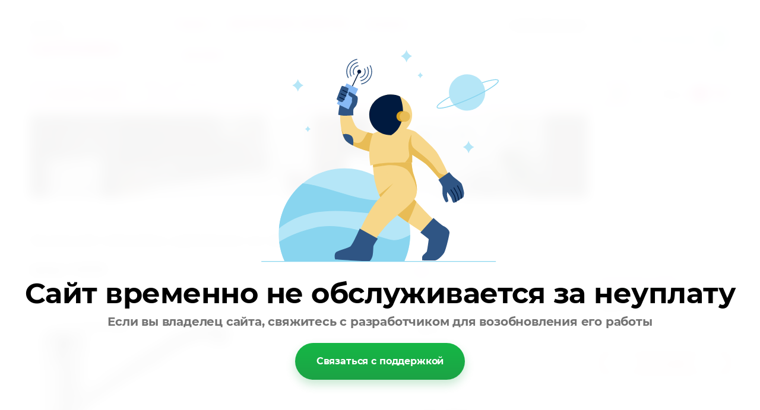

--- FILE ---
content_type: text/html; charset=utf-8
request_url: https://oute.ru/shop/product/kukhonnyy-smesitel-krepleniye-na-bolshoy-gayke-t0603b
body_size: 14055
content:

	<!doctype html><html lang="ru"><head><meta charset="utf-8"><meta name="robots" content="all"/><title>Кухонный смеситель крепление на гайке. T0603B | OUTE</title><meta name="description" content="Купить Кухонный смеситель крепление на гайке. T0603B по выгодной цене."><meta name="keywords" content="Кухонный смеситель крепление на гайке."><meta name="SKYPE_TOOLBAR" content="SKYPE_TOOLBAR_PARSER_COMPATIBLE"><meta name="viewport" content="width=device-width, initial-scale=1.0, maximum-scale=1.0, user-scalable=no"><meta name="format-detection" content="telephone=no"><meta http-equiv="x-rim-auto-match" content="none"><link rel="stylesheet" type="text/css" href="/g/shop2v2/default/css/theme.less.css"> <link rel="stylesheet" href="/t/v2064/images/theme19/theme.scss.css"><!--[if lt IE 10]><script src="/g/libs/ie9-svg-gradient/0.0.1/ie9-svg-gradient.min.js"></script><script src="/g/libs/jquery-placeholder/2.0.7/jquery.placeholder.min.js"></script><script src="/g/libs/jquery-textshadow/0.0.1/jquery.textshadow.min.js"></script><script src="/g/s3/misc/ie/0.0.1/ie.js"></script><![endif]--><!--[if lt IE 9]><script src="/g/libs/html5shiv/html5.js"></script><![endif]--><link rel="stylesheet" type="text/css" href="/t/outeform.css" /><link rel="stylesheet" href="/t/v2064/images/site.addons.scss.css"><link rel="stylesheet" href="/t/v2064/images/site.addons2.scss.css"></head><body class=" " style="background-image: url('/d/fon-pic.jpg');" ><div class="top-line-wr"><div class="top-line "></div></div><div class="site-wrapper addons"><header role="banner" class="site-header"><div class="header-middle clear-self"><div class="company-block"><div class="comapany-name-wr"><div class="comapany-name"><a href="https://oute.ru"  title="На главную страницу">OUTE</a></div><div class="company-activity">Сантехника</div></div></div><div class="top-block-wr"><div class="top-block-btn"><span></span></div><div class="top-block"><div class="top-block-in"><nav class="menu-top-wrap"><ul class="menu-top"><li><a " href="/" >Главная</a></li><li><a style="font-weight:bold;" href="/opt" >ДЛЯ ОПТОВЫХ КЛИЕНТОВ</a></li><li><a " href="/nash-adres" >Контакты</a></li><li><a " href="/dostavka" >Доставка</a></li></ul></nav><div class="close-btn"></div></div></div></div><div class="company-contacts"><div class="top-phone-wr"><div class="top-phone"><div><a onclick="gtag('event', 'send', {'event_category': 'top-phone',  'event_action': 'call_to_company'});yaCounter50644540.reachGoal('call_to_shop');return true;" href="tel:8-925-522-26-00">8-925-522-26-00</a></div></div><div class="work-time">Прием звонков с 9-00 до 18-00 (Только оптовые компании)</div></div></div><div class="block-user">
	<div class="block-title">Вход и Регистрация</div>
	<div class="block-body">
		<div class="block-body-back">Назад</div>
					<form method="post" action="/users">
				<input type="hidden" name="mode" value="login">
				<div class="field name">
					<label class="field-title" for="login">Введите Ваш e-mail:</label><br>
					<label class="input"><input type="text" name="login" id="login" tabindex="1" value=""></label>
				</div>
				<div class="field password clear-self">
					<label class="field-title" for="password">Введите Ваш пароль:</label><br>
					<label class="input"><input type="password" name="password" id="password" tabindex="2" value=""></label>
					<button type="submit" class="btn-variant1">Войти</button>
				</div>
				<div class="field links clear-self">
					<p><a href="/users/forgot_password" class="forgot">Забыли пароль?</a></p>
					<p><a href="/users/register" class="register">Регистрация</a></p>
				</div>
			<re-captcha data-captcha="recaptcha"
     data-name="captcha"
     data-sitekey="6LddAuIZAAAAAAuuCT_s37EF11beyoreUVbJlVZM"
     data-lang="ru"
     data-rsize="invisible"
     data-type="image"
     data-theme="light"></re-captcha></form>
			</div>
</div></div><div class="header-bot"><div class="folders-block-wr"><div class="folders-block-title"><span>Категории товаров</span></div><nav class="folders-block-in">









	

<nav class="section-left-menu js-addon-block-menu desktop">
	<div class="section-left-menu-scroll js-addon-block-menu-scroll">
					<ul class="section-left-menu__list js-addon-block-menu__list addon-s3-allin-menu">.,.,.,.,<li class="section-left-menu__list-has js-addon-block-menu__list-has opened"><a " href="/shop/folder/smesiteli" ><span>Смесители</span></a><ul class="level-2"><li class="section-left-menu__list-has js-addon-block-menu__list-has"><a " href="/shop/folder/smesiteli-dlya-vannoy" ><span>Для Ванны</span></a><ul class="level-3"><li><a " href="/shop/folder/montiruyemyye-v-stenu" ><span>Монтируемые в стену</span></a></li></ul></li><li><a " href="/shop/folder/dlya-umyvalnika" ><span>Для Умывальника</span></a>.,</li><li class="opened active"><a " href="/shop/folder/kukhonnyye-smesiteli" ><span>Кухонные Смесители</span></a></li><li><a " href="/shop/folder/dlya-dushevoy-kabiny" ><span>Для Душевой Кабины</span></a></li><li><a " href="/shop/folder/dlya-bide" ><span>Для Биде</span></a></li><li><a " href="/shop/folder/smesiteli-dlya-dzhakuzi" ><span>Для Джакузи</span></a></li><li class="section-left-menu__list-has js-addon-block-menu__list-has"><a " href="/shop/folder/smesiteli-klassa-lux" ><span>Смесители Класса Luxe</span></a><ul class="level-3"><li><a " href="/shop/folder/dlya-vanny" ><span>Для Ванны</span></a></li><li><a " href="/shop/folder/dlya-umyvalnika-1" ><span>Для Умывальника</span></a></li><li><a " href="/shop/folder/kukhonnyye-smesiteli-1" ><span>Кухонные Смесители</span></a></li><li><a " href="/shop/folder/dlya-bide-1" ><span>Для Биде</span></a></li><li><a " href="/shop/folder/dlya-dushevoj-kabiny" ><span>Для Душевой Кабины</span></a></li></ul></li><li class="section-left-menu__list-has js-addon-block-menu__list-has"><a " href="/shop/folder/rainsberg-novinka-ekonom" ><span>Rainsberg (Эконом серия)</span></a><ul class="level-3"><li><a " href="/dlya-kukhni-rainsberg" ><span>Кухонные Смесители</span></a></li><li><a " href="/dlya-vanny-rainsberg" ><span>Смесители для Ванны</span></a></li><li><a " href="/dlya-rakoviny-rainsberg" ><span>Смесители для Умывальника</span></a></li><li><a " href="/dlya-dusha-rainsberg" ><span>Смесители для Душевой Кабины</span></a></li><li><a " href="/shop/folder/raznoe" ><span>Разное</span></a></li></ul></li><li class="section-left-menu__list-has js-addon-block-menu__list-has"><a " href="/shop/folder/smesiteli-iz-nerzhaveyushchej-stali" ><span>Смесители из нержавеющей стали</span></a><ul class="level-3"><li><a " href="/shop/folder/dlya-umyvalnika-2" ><span>Для Умывальника</span></a></li><li><a " href="/shop/folder/kuhonnye-smesiteli" ><span>Кухонные смесители</span></a></li><li><a " href="/shop/folder/dlya-vanny-1" ><span>Для Ванны</span></a></li><li><a " href="/shop/folder/dlya-dushevoj-kabiny-1" ><span>Для Душевой Кабины</span></a></li></ul></li></ul></li><li class="section-left-menu__list-has js-addon-block-menu__list-has"><a " href="/shop/folder/komplektuyushchiye-dlya-smesiteley" ><span>Комплектующие</span></a><ul class="level-2"><li><a " href="/shop/folder/izlivy" ><span>Изливы</span></a></li><li><a " href="/shop/folder/kranbuksy" ><span>Кранбуксы</span></a></li><li><a " href="/shop/folder/leyki" ><span>Лейки</span></a></li><li><a " href="/shop/folder/shlangi-dlya-dusha" ><span>Шланги Для Душа</span></a></li><li><a " href="/shop/folder/raznoye" ><span>Разное</span></a></li><li><a " href="/shop/folder/ruchki-dlya-smesitelej" ><span>Ручки для смесителей</span></a></li><li><a " href="/shop/folder/lejki-dlya-bide" ><span>Лейки для биде</span></a></li><li><a " href="/shop/folder/kronshtejny-dlya-lejki" ><span>Кронштейны для лейки</span></a></li><li><a " href="/shop/folder/kartridzhy" ><span>Картриджи</span></a></li></ul></li><li class="section-left-menu__list-has js-addon-block-menu__list-has"><a " href="/shop/folder/aksessuary-dlya-vannoy" ><span>Аксессуары Для Ванной</span></a><ul class="level-2"><li><a " href="/shop/folder/veshalki-dlya-polotenets" ><span>Вешалки для полотенец</span></a></li><li><a " href="/shop/folder/poruchni" ><span>Поручни</span></a></li><li><a " href="/shop/folder/konteynery-dlya-musora" ><span>Контейнеры для мусора</span></a></li><li><a " href="/shop/folder/sideniya-dlya-unitaza" ><span>Сидения для унитаза</span></a></li><li><a " href="/shop/folder/polki" ><span>Полки</span></a></li><li><a " href="/shop/folder/mylnitsy" ><span>Мыльницы</span></a></li><li><a " href="/shop/folder/yershi" ><span>Ерши</span></a></li><li><a " href="/shop/folder/dozatory" ><span>Дозаторы</span></a></li><li><a " href="/shop/folder/kryuchki" ><span>Крючки</span></a></li><li><a " href="/shop/folder/zerkala" ><span>Зеркала</span></a></li><li><a " href="/shop/folder/podstakanniki" ><span>Подстаканники</span></a></li><li><a " href="/shop/folder/bumagoderzhateli" ><span>Бумагодержатели</span></a></li><li><a " href="/shop/folder/podstavki-dlya-fena" ><span>Подставки для фена</span></a></li><li><a " href="/shop/folder/derzhateli-dlya-osvezhitelya-vozduha" ><span>Держатели для освежителя воздуха</span></a></li><li><a " href="/shop/folder/nabory-dlya-bide" ><span>Наборы для биде</span></a></li><li><a " href="/shop/folder/sushilki-dlya-belya" ><span>Сушилки для белья</span></a></li><li><a " href="/shop/folder/dushevye-stojki" ><span>Душевые стойки</span></a></li><li class="section-left-menu__list-has js-addon-block-menu__list-has"><a " href="/shop/folder/aksessuary-klassa-lux-e" ><span>Аксессуары класса LUXE</span></a><ul class="level-3"><li><a " href="/shop/folder/10-seriya" ><span>10 серия (Эконом)</span></a></li><li><a " href="/shop/folder/11-seriya" ><span>11 серия (Эконом)</span></a></li><li><a " href="/shop/folder/12-seriya" ><span>12 серия Люкс Хром (латунь)</span></a></li><li><a " href="/shop/folder/15-seriya" ><span>15 серия Хром (латунь)</span></a></li><li><a " href="/shop/folder/16-seriya" ><span>16 серия Люкс Хром (латунь)</span></a></li><li><a " href="/shop/folder/17-seriya" ><span>17 серия Люкс Хром (латунь)</span></a></li><li><a " href="/shop/folder/13-seriya" ><span>18 серия Люкс Хром (латунь)</span></a></li><li><a " href="/shop/folder/14-seriya" ><span>19 серия Люкс Белое+Золото (латунь)</span></a></li><li><a " href="/shop/folder/20-seriya" ><span>20 серия Люкс Белое+Золото, Гжель (латунь)</span></a></li><li><a " href="/shop/folder/21-seriya" ><span>21 серия Люкс Бронза (латунь)</span></a></li><li><a " href="/shop/folder/27-seriya" ><span>27 серия</span></a></li><li><a " href="/shop/folder/28-seriya" ><span>28 серия Люкс Золото (латунь)</span></a></li></ul></li></ul></li></ul>	
	</div>
</nav>

<div class="addon-block-menu-mobile js">
	<button class="addon-block-menu-mobile__open"></button>
	<nav class="section-left-menu js-addon-block-menu-mobile">
		<div class="section-left-menu-panel">
			<button class="addon-block-menu-mobile__close"></button>
			<div class="section-left-menu-scroll js-addon-block-menu-scroll">
				<div class="js-addon-block-menu--init">

				</div>
			</div>
		</div>
	</nav>
</div></nav></div><nav class="site-search-wr"><form action="/shop/search" enctype="multipart/form-data" method="get"><input type="text" class="search-text" name="search_text" onBlur="this.placeholder=this.placeholder==''?'Поиск...':this.placeholder" onFocus="this.placeholder=this.placeholder=='Поиск...'?'':this.placeholder;" placeholder="Поиск..." id="shop2-text" value="" /><input type="submit" class="search-but" value=""/><re-captcha data-captcha="recaptcha"
     data-name="captcha"
     data-sitekey="6LddAuIZAAAAAAuuCT_s37EF11beyoreUVbJlVZM"
     data-lang="ru"
     data-rsize="invisible"
     data-type="image"
     data-theme="light"></re-captcha></form></nav><a href="/shop/cart" class="cart-wr" id="shop2-cart-preview">
	<div class="cart-sum">
		0 <span>руб.</span>
	</div>
		<div class="cart-total-products">0</div>
	<svg preserveAspectRatio="xMidYMid" width="28" height="24" viewBox="0 0 28 24" class="cart-ico-wr">
		<path d="M 26 13 C 26 13.55 25.55 14 25 14 C 24.81 14 24.65 13.94 24.5 13.85 C 24.35 13.94 24.19 14 24 14 C 24 14 10.06 14 10.06 14 C 10.06 14 10.69 16 10.69 16 C 10.69 16 24 16 24 16 C 24.55 16 25 16.45 25 17 C 25 17.55 24.55 18 24 18 C 24 18 10 18 10 18 C 9.72 18 9.47 17.89 9.29 17.71 C 9.11 17.53 9 17.28 9 17 C 9 17 4.31 2 4.31 2 C 4.31 2 1 2 1 2 C 0.45 2 0 1.55 0 1 C 0 0.45 0.45 0 1 0 C 1 0 5 0 5 0 C 5 0 5 0 5 0 C 5.28 0 5.53 0.11 5.71 0.29 C 5.89 0.47 6 0.72 6 1 C 6 1 6 1 6 1 C 6 1 6.65 3.07 6.65 3.07 C 6.76 3.03 6.88 3 7 3 C 7 3 26 3 26 3 C 26.19 3 26.35 3.06 26.5 3.15 C 26.65 3.06 26.81 3 27 3 C 27.55 3 28 3.45 28 4 C 28 4 26 13 26 13 Z M 7.25 5 C 7.25 5 9.49 12.16 9.49 12.16 C 9.64 12.07 9.81 12 10 12 C 10 12 24 12 24 12 C 24.08 12 24.14 12.03 24.21 12.04 C 24.21 12.04 25.78 5 25.78 5 C 25.78 5 7.25 5 7.25 5 Z M 11 20 C 12.11 20 13 20.9 13 22 C 13 23.1 12.11 24 11 24 C 9.9 24 9 23.1 9 22 C 9 20.9 9.9 20 11 20 Z M 23 20 C 24.1 20 25 20.9 25 22 C 25 23.1 24.1 24 23 24 C 21.9 24 21 23.1 21 22 C 21 20.9 21.9 20 23 20 Z" class="cart-ico"/>
	</svg>
</a></div></header> <!-- .site-header --><div class="top-pic-block"><img src=/thumb/2/TW9HEooXiClz9V0oqM8ZdA/1265r140/d/top-pic.jpg alt="/"></div><div class="site-container"><div class="path-wrapper">
<div class="site-path" data-url="/"><a href="/"><span>Главная</span></a> > <a href="/shop/folder/smesiteli"><span>Смесители</span></a> > <a href="/shop/folder/kukhonnyye-smesiteli"><span>Кухонные Смесители</span></a> > <span>Кухонный смеситель крепление на гайке. T0603B</span></div></div><h1>Кухонный смеситель крепление на гайке. T0603B</h1><aside role="complementary" class="site-sidebar left " style="display:none;"><nav class="menu-left-wr"><ul class="menu-left"><li><a " href="/info" >О компании</a></li><li><a " href="/usloviya-sotrudnichestva" >Условия сотрудничества</a></li><li><a " href="/napishite-nam" >Напишите нам</a></li><li><a " href="/sertifikaty" >Сертификаты</a></li><li><a " href="/price" >Оптовый прайс-лист</a></li><li><a " href="/otzyvy" >Отзывы</a></li></ul></nav></aside> <!-- .site-sidebar.left --><main role="main" class="site-main"><div class="site-main__inner" style="margin-left: 0; padding-left: 0;"><script src="/g/libs/jquery/1.10.2/jquery.min.js"></script>	<link rel="stylesheet" href="/g/css/styles_articles_tpl.css">
<link rel='stylesheet' type='text/css' href='/shared/highslide-4.1.13/highslide.min.css'/>
<script type='text/javascript' src='/shared/highslide-4.1.13/highslide-full.packed.js'></script>
<script type='text/javascript'>
hs.graphicsDir = '/shared/highslide-4.1.13/graphics/';
hs.outlineType = null;
hs.showCredits = false;
hs.lang={cssDirection:'ltr',loadingText:'Загрузка...',loadingTitle:'Кликните чтобы отменить',focusTitle:'Нажмите чтобы перенести вперёд',fullExpandTitle:'Увеличить',fullExpandText:'Полноэкранный',previousText:'Предыдущий',previousTitle:'Назад (стрелка влево)',nextText:'Далее',nextTitle:'Далее (стрелка вправо)',moveTitle:'Передвинуть',moveText:'Передвинуть',closeText:'Закрыть',closeTitle:'Закрыть (Esc)',resizeTitle:'Восстановить размер',playText:'Слайд-шоу',playTitle:'Слайд-шоу (пробел)',pauseText:'Пауза',pauseTitle:'Приостановить слайд-шоу (пробел)',number:'Изображение %1/%2',restoreTitle:'Нажмите чтобы посмотреть картинку, используйте мышь для перетаскивания. Используйте клавиши вперёд и назад'};</script>

            <!-- 46b9544ffa2e5e73c3c971fe2ede35a5 -->
            <script src='/shared/s3/js/lang/ru.js'></script>
            <script src='/shared/s3/js/common.min.js'></script>
        <link rel='stylesheet' type='text/css' href='/shared/s3/css/calendar.css' /><link rel="icon" href="/favicon.png" type="image/png">

<!--s3_require-->
<link rel="stylesheet" href="/g/basestyle/1.0.1/user/user.css" type="text/css"/>
<link rel="stylesheet" href="/g/basestyle/1.0.1/user/user.blue.css" type="text/css"/>
<script type="text/javascript" src="/g/basestyle/1.0.1/user/user.js" async></script>
<!--/s3_require-->




<script type="text/javascript" src="/g/printme.js"></script>
<script type="text/javascript" src="/g/shop2v2/default/js/tpl.js"></script>
<script type="text/javascript" src="/g/shop2v2/default/js/baron.min.js"></script>
<script type="text/javascript" src="/g/shop2v2/default/js/shop2.2.min.js"></script>
<script type="text/javascript">shop2.init({"productRefs": {"1441788441":{"seria":{"36071215":["1739064441"]},"seria_smesitelej":{"43946615":["1739064441"]},"material":{"173276900":["1739064441"]},"forma":{"173259100":["1739064441"]},"upravlenie":{"173256500":["1739064441"]},"stil_":{"173270700":["1739064441"]},"cvet":{"173371300":["1739064441"]},"otverstie_dla_montaza":{"173511500":["1739064441"]}}},"apiHash": {"getPromoProducts":"cf529110487493c687913f14a8866ff5","getSearchMatches":"45465476ea123f8d976b8fc5b6dc62a1","getFolderCustomFields":"402835a8b5dacdb334c0a29dc1d385b9","getProductListItem":"ade3096436d1ac6208eaa20681b4ffbe","cartAddItem":"9dc18a3e90807eb6479db55b2f7af647","cartRemoveItem":"fecfe7b56cc5b7168fe295d824e990aa","cartUpdate":"bebe8b21f5de33e7f8cb75cfde89f126","cartRemoveCoupon":"414357906289065d5ada0ab4a232314b","cartAddCoupon":"f0c95dd8aa187a6df8b3367572118f86","deliveryCalc":"3351cafeaa4bb7fdc7dfa0e3385649ea","printOrder":"4083799419c099ec41d3c2333927274e","cancelOrder":"00910d2aa2de74bcea906fa86dc14c12","cancelOrderNotify":"9e2100fa85467a7834793ee7e24d5a7a","repeatOrder":"70c06cefca14d8777f9b0ea96e66dc99","paymentMethods":"13eb8e34122f10ece92a0b495abc7705","compare":"23dd5788d2d695e032c0991a56fc4241"},"verId": 1507126,"mode": "product","step": "","uri": "/shop","IMAGES_DIR": "/d/","my": {"list_picture_enlarge":true,"accessory":"\u0410\u043a\u0441\u0441\u0435\u0441\u0441\u0443\u0430\u0440\u044b","kit":"\u041d\u0430\u0431\u043e\u0440","recommend":"\u0420\u0435\u043a\u043e\u043c\u0435\u043d\u0434\u0443\u0435\u043c\u044b\u0435","similar":"\u041f\u043e\u0445\u043e\u0436\u0438\u0435","modification":"\u041c\u043e\u0434\u0438\u0444\u0438\u043a\u0430\u0446\u0438\u0438","unique_values":true,"pricelist_options_toggle":true,"small_images_width":68,"min_count_in_select":7}});</script>
<style type="text/css">.product-item-thumb {width: 180px;}.product-item-thumb .product-image, .product-item-simple .product-image {height: 160px;width: 180px;}.product-item-thumb .product-amount .amount-title {width: 84px;}.product-item-thumb .product-price {width: 130px;}.shop2-product .product-side-l {width: 355px;}.shop2-product .product-image {height: 300px;width: 355px;}.shop2-product .product-thumbnails li {width: 108px;height: 108px;}</style><script type='text/javascript' src="/g/s3/misc/eventable/0.0.1/s3.eventable.js"></script><script type='text/javascript' src="/g/s3/misc/math/0.0.1/s3.math.js"></script><script type='text/javascript' src="/g/s3/menu/allin/0.0.2/s3.menu.allin.js"></script><script src="/g/templates/addons/menu/waslidemenu.js" charset="utf-8"></script><script src="/g/templates/addons/menu/side_menu/menu_side.js" charset="utf-8"></script><script src="/g/s3/misc/form/1.0.0/s3.form.js"></script><script src="/g/s3/misc/includeform/0.0.3/s3.includeform.js"></script><script src="/g/templates/shop2/2.32.2/js/jquery.responsiveTabs.min.js"></script><script src="/g/templates/shop2/2.32.2/js/nouislider.min.js"></script><script src="/g/templates/shop2/2.32.2/js/jquery.formstyler.min.js"></script><script src="/g/templates/shop2/2.32.2/js/owl.carousel.min.js"></script><!-- <script src="/g/templates/shop2/2.32.2/js/main.js" charset="utf-8"></script> --><script src="/t/v2064/images/main_local3.js" charset="utf-8"></script><script src="/t/v2064/images/js/nouislider.init.js" charset="utf-8"></script><script src="/t/v2064/images/js/flexFix.js"></script><script src="/g/libs/flexmenu/1.4.2/flexmenu.min.modern.js"></script><script src="/t/v2064/images/js/site.addons.js" charset="utf-8"></script>
	
		<div class="ajax-load-wrap">
		<div class="ajax-load">
	<div class="shop2-cookies-disabled shop2-warning hide"></div>
	
	
	
		
							
			
							
			
							
			
		
					

<form 
	method="post" 
	action="/shop?mode=cart&amp;action=add" 
	accept-charset="utf-8"
	class="shop2-product">

	<input type="hidden" name="kind_id" value="1739064441"/>
	<input type="hidden" name="product_id" value="1441788441"/>
	<input type="hidden" name="meta" value='{&quot;seria&quot;:&quot;36071215&quot;,&quot;seria_smesitelej&quot;:&quot;43946615&quot;,&quot;material&quot;:&quot;173276900&quot;,&quot;forma&quot;:&quot;173259100&quot;,&quot;upravlenie&quot;:&quot;173256500&quot;,&quot;stil_&quot;:&quot;173270700&quot;,&quot;cvet&quot;:&quot;173371300&quot;,&quot;otverstie_dla_montaza&quot;:&quot;173511500&quot;}'/>
	
	<div class="product-side-wr">
		<div class="product-l-side">
			
					
	
	
					<div class="shop2-product-article"><span><span>Артикул:</span> T0603B</span></div>
	
				<div class="product-image">
								<a href="/d/t0603b.jpg" onclick="return hs.expand(this, {slideshowGroup: 'gr1'})">
					<img src="/thumb/2/XE7jgyk94eiLoo9Jq7M7Lg/355r300/d/t0603b.jpg" alt="Кухонный смеситель крепление на гайке. T0603B" title="Кухонный смеситель крепление на гайке. T0603B" />
				</a>
				                                <div class="product-label">
                                                                            </div>
                			</div>
						<div class="product-thumbnails clear-self">
										<style type="text/css">
						.shop2-product .product-thumbnails li {
							width: 68px;
							height: 68px;
						}
					</style>
				<ul>
											<li>
							<a href="/d/t0603b_1.png" onclick="return hs.expand(this, {slideshowGroup: 'gr1'})">
								<img src="/thumb/2/9EpVpyBttKx1erq6ori4Pw/68r68/d/t0603b_1.png" alt="" />
							</a>
						</li>
											<li>
							<a href="/d/t0603b-828.jpg" onclick="return hs.expand(this, {slideshowGroup: 'gr1'})">
								<img src="/thumb/2/DXJDUschcwkiV0WIoAprrg/68r68/d/t0603b-828.jpg" alt="" />
							</a>
						</li>
											<li>
							<a href="/d/t0603b-832.jpg" onclick="return hs.expand(this, {slideshowGroup: 'gr1'})">
								<img src="/thumb/2/MBv8xOI7r1EznMl3zBY13A/68r68/d/t0603b-832.jpg" alt="" />
							</a>
						</li>
											<li>
							<a href="/d/t0603b-831.jpg" onclick="return hs.expand(this, {slideshowGroup: 'gr1'})">
								<img src="/thumb/2/2J7xMkrxLXEXjOV5YS6TFw/68r68/d/t0603b-831.jpg" alt="" />
							</a>
						</li>
											<li>
							<a href="/d/t0603b-830.jpg" onclick="return hs.expand(this, {slideshowGroup: 'gr1'})">
								<img src="/thumb/2/LQE3wlZbqCvTLLf6-8jSBg/68r68/d/t0603b-830.jpg" alt="" />
							</a>
						</li>
									</ul>
			</div>
					</div>
		<div class="product-side-info">
			
 
		
			<ul class="product-options"><li class="even"><div class="option-title">Производитель:</div><div class="option-body"><a href="/shop/vendor/oute">OUTE</a></div></li><li class="odd type-select"><div class="option-title">Серия Аксессуаров</div><div class="option-body">10 серия (Эконом)</div></li><li class="even type-select"><div class="option-title">Материал</div><div class="option-body">Латунь</div></li><li class="odd type-select"><div class="option-title">Форма</div><div class="option-body">Округлая</div></li><li class="even type-select"><div class="option-title">Управление</div><div class="option-body">Рычажное</div></li><li class="odd type-select"><div class="option-title">Стиль</div><div class="option-body">Современный стиль</div></li><li class="even type-select"><div class="option-title">Цвет</div><div class="option-body">Хром</div></li><li class="odd type-select"><div class="option-title">Отверстие для монтажа</div><div class="option-body">На одно отвесртие</div></li>
		<li class="odd">
			<div class="option-title">Вес:</div>
			<div class="option-body">1.4075 кг</div>
		</li>
		</ul>
	
			
			<div class="product-compare">
			<label>
				<input type="checkbox" value="1739064441"/>
				Добавить к сравнению
			</label>
		</div>
		
						<div class="yashare">
				<script src="https://yastatic.net/es5-shims/0.0.2/es5-shims.min.js"></script>
				<script src="https://yastatic.net/share2/share.js"></script>
				
				
				<style type="text/css">
					div.yashare span.b-share a.b-share__handle img,
					div.yashare span.b-share a.b-share__handle span {
						background-image: url("https://yandex.st/share/static/b-share-icon.png");
					}
				</style>
				
								<div class="ya-share2" data-services="messenger,vkontakte,odnoklassniki,telegram,viber,whatsapp"></div>
			</div>
					</div>
		<div class="product-r-side">
			
	
	<div class="tpl-rating-block"><div class="tpl-stars"><div class="tpl-rating" style="width: 0%;"></div></div>(0 голосов)</div>

				<div class="rating-ticket-wr">
							<a href="#shop2-tabs-01" class="rating-ticket">Просмотреть отзывы</a>
						</div>
								<div class="product-price">
							
							<div class="price-current">
		<strong>2872</strong> руб.			</div>
					</div>
					
					
	<div class="product-amount">
					<div class="amount-title">Кол-во:</div>
							<div class="shop2-product-amount disabled">
				<button type="button" disabled="disabled">&#8722;</button><input type="text" maxlength="4" disabled="disabled" value="1" /><button type="button" disabled="disabled">&#43;</button>
			</div>
			</div>

					<div class="clear-self"></div>
					
							
			<button class="shop2-product-btn btn-variant2 type-2 notavailable" disabled="disabled" type="submit">
			<span>Нет в наличии</span>
		</button>
	
	<input type="hidden" value="Кухонный смеситель крепление на гайке. T0603B" name="product_name" />
	<input type="hidden" value="https://oute.ru/shop/product/kukhonnyy-smesitel-krepleniye-na-bolshoy-gayke-t0603b" name="product_link" />

										
			
		</div>
	</div>
	<div class="shop2-clear-container"></div>
<re-captcha data-captcha="recaptcha"
     data-name="captcha"
     data-sitekey="6LddAuIZAAAAAAuuCT_s37EF11beyoreUVbJlVZM"
     data-lang="ru"
     data-rsize="invisible"
     data-type="image"
     data-theme="light"></re-captcha></form><!-- Product -->

	



	<div id="product_tabs" class="shop-product-data">
					<ul class="shop-product-tabs">
				<li class="active-tab"><a href="#shop2-tabs-1"><span>Параметры</span></a></li><li ><a href="#shop2-tabs-2"><span>Описание</span></a></li><li ><a href="#shop2-tabs-01"><span>Отзывы</span></a></li>
			</ul>

						<div class="shop-product-desc">
				
								<div class="desc-area active-area" id="shop2-tabs-1">
					<div class="shop2-product-params"><div class="product-params-tr even"><div class="product-params-title">Серия Аксессуаров</div><div class="product-params-body">10 серия (Эконом)</div></div><div class="product-params-tr odd"><div class="product-params-title">Серия Смесителей</div><div class="product-params-body">T06</div></div><div class="product-params-tr even"><div class="product-params-title">Материал</div><div class="product-params-body">Латунь</div></div><div class="product-params-tr odd"><div class="product-params-title">Форма</div><div class="product-params-body">Округлая</div></div><div class="product-params-tr even"><div class="product-params-title">Управление</div><div class="product-params-body">Рычажное</div></div><div class="product-params-tr odd"><div class="product-params-title">Стиль</div><div class="product-params-body">Современный стиль</div></div><div class="product-params-tr even"><div class="product-params-title">Цвет</div><div class="product-params-body">Хром</div></div><div class="product-params-tr odd"><div class="product-params-title">Отверстие для монтажа</div><div class="product-params-body">На одно отвесртие</div></div></div>
					<div class="shop2-clear-container"></div>
				</div>
				
								<div class="desc-area " id="shop2-tabs-2">
					Смеситель для кухни OUTE T0603B, имеет одну рукоять для регулировки напора воды. Отличается комфортным управлением и надежной стабильностью в работе, в связи с этим пользуется немалой популярностью у покупателей. Наличие аэратора в данном приборе поможет обеспечить равномерную подачу воды , а также ее относительноесмягчение. Специальная сетка отфильтровывает разные примеси. Данный тип смесителей выделяется наиболее простым видом установки, прибор фиксируется на столешнице или раковине посредством гайки. Она прижимает его к поверхности, закручиваясь с другой стороны отверстия. Современный прибор – это объединение классического конструкционного решения и одновременно с этим самого смелого и необычного дизайна. Сантехника отлично подходит тем, кто хочет шагать в ногу с нашим временем. К представленной категории изделий принадлежит традиционный тип смесителей, которые сделаны из латуни – долговечного, прочного, надежного металла. Довольно часто модели данного вида обрабатываются специальным покрытием, благодаря чему имеют безукоризненны Один из традиционных вариантов оформления сантехнических смесителей. Округлая форма помогает выглядеть максимально стильно и привлекательно для глаз человека. Востребованная модель, которая обладает поворотным изливом. Его возможно вращать в различные стороны, что значительно повышает эффективность использования прибора. Установка модели выполняется на одно отверстие для смесителя. В комплекте идет, инструкция по установке, гарантийный талон, гибкая подводка.
					<div class="shop2-clear-container"></div>
				</div>
								
								
				
				
				
				
									<div class="desc-area " id="shop2-tabs-01">
	                    	
	
	
					<div class="tpl-block-header">Авторизуйтесь, чтобы оставить комментарий</div>
			<form method="post" class="tpl-form tpl-auth" action="/users/login">
		
	<div class="tpl-left">
		<div class="tpl-field">
			<div class="tpl-title">Введите Ваш e-mail:</div>
			<div class="tpl-value">
				<input type="text" name="login" value="" />
			</div>
		</div>

		<div class="tpl-field">
			<div class="tpl-title">Введите Ваш пароль:</div>
			<div class="tpl-value clearfix">
			<input class="pull-left" type="password" name="password" />
			<button class="tpl-button pull-right" type="submit">Войти</button>
			</div>
		</div>

		<div class="tpl-field">
			<label class="tpl-title">
			<input type="checkbox" onclick="this.value=(this.value=='0'?'1':'0');" value="0" name="remember" />
				Запомнить меня
			</label>
		</div>
		
					<div class="tpl-field">
				<a href="/users/register">Регистрация</a>
			</div>
			</div>

	<div class="tpl-right">
		<div class="tpl-field">
			Если Вы уже зарегистрированы на нашем сайте, но забыли пароль или Вам не пришло письмо подтверждения, воспользуйтесь формой восстановления пароля.
		</div>
		
		<div class="tpl-field">
			<a class="tpl-button" href="/users/forgot_password">Восстановить пароль</a>
		</div>
	</div>
	<div class="clear"></div>
<re-captcha data-captcha="recaptcha"
     data-name="captcha"
     data-sitekey="6LddAuIZAAAAAAuuCT_s37EF11beyoreUVbJlVZM"
     data-lang="ru"
     data-rsize="invisible"
     data-type="image"
     data-theme="light"></re-captcha></form>		
		                    <div class="shop2-clear-container"></div>
	                </div>
								
			</div><!-- Product Desc -->
		
				<div class="shop2-clear-container"></div>
	</div>

	


		<p><a href="javascript:shop2.back()" class="shop2-btn shop2-btn-back">Назад</a></p>

	


	
	</div>
</div>
</div></main> <!-- .site-main --></div><footer role="contentinfo" class="site-footer"><div class="gr-form-wrap2"><div class="tpl-anketa" data-api-url="/-/x-api/v1/public/?method=form/postform&param[form_id]=44642441&param[tpl]=db:form.minimal.tpl" data-api-type="form">
	<div class="title">Подписаться на рассылку выгодных предложений</div>				<form method="post" action="/">
		<input type="hidden" name="form_id" value="44642441">
		<input type="hidden" name="tpl" value="db:form.minimal.tpl">
		<input type="hidden" name="placeholdered_fields" value="1">
									        <div class="tpl-field type-text field-required">
	          	          <div class="field-value">
	          		            	<input type="text" size="30" maxlength="100" value="" name="d[0]" placeholder="Oute-opt@mail.ru" />
	            	            	          </div>
	        </div>
	        		
		
		<div class="tpl-field tpl-field-button">
			<button type="submit" class="tpl-form-button">Подписаться</button>
		</div>

		<re-captcha data-captcha="recaptcha"
     data-name="captcha"
     data-sitekey="6LddAuIZAAAAAAuuCT_s37EF11beyoreUVbJlVZM"
     data-lang="ru"
     data-rsize="invisible"
     data-type="image"
     data-theme="light"></re-captcha></form>
					</div>
</div><div class="footer-bot"><div class="footer-left"><div class="site-name"><p style="margin-bottom: 15px;">&copy;&nbsp;2020 OUTE Corporation. Официальный представитель в России. Современное оборудование. Высокие технологии.</p></div></div><nav class="menu-bottom-wrap"><ul class="menu-bottom"><li><a href="/">Главная</a></li><li><a href="/opt">ДЛЯ ОПТОВЫХ КЛИЕНТОВ</a></li><li><a href="/nash-adres">Контакты</a></li><li><a href="/dostavka">Доставка</a></li></ul></nav><div class="footer-right"><div class="bot-contacts-wr"><div class="bot-contacts-body clear-self"><div class="bot-phone-title">Контакты для оптовых клиентов!:</div><div class="bot-phone"><div><a href="tel:8-925-522-26-00">8-925-522-26-00</a></div></div></div></div><div class="footer-copyright-wr clear-self"><div class="site-copyright"><span style='font-size:14px;' class='copyright'><!--noindex--> <span style="text-decoration:underline; cursor: pointer;" onclick="javascript:window.open('https://megagr'+'oup.ru/?utm_referrer='+location.hostname)" class="copyright">Megagroup.ru</span> <!--/noindex--></span></div><div class="site-counters"><!-- Yandex.Metrika counter -->
<script type="text/javascript" >
   (function(m,e,t,r,i,k,a){m[i]=m[i]||function(){(m[i].a=m[i].a||[]).push(arguments)};
   m[i].l=1*new Date();k=e.createElement(t),a=e.getElementsByTagName(t)[0],k.async=1,k.src=r,a.parentNode.insertBefore(k,a)})
   (window, document, "script", "https://mc.yandex.ru/metrika/tag.js", "ym");

   ym(50644540, "init", {
        clickmap:true,
        trackLinks:true,
        accurateTrackBounce:true,
        webvisor:true,
        ecommerce:"dataLayer"
   });
</script>
<noscript><div><img src="https://mc.yandex.ru/watch/50644540" style="position:absolute; left:-9999px;" alt="" /></div></noscript>
<!-- /Yandex.Metrika counter -->

<!-- Global site tag (gtag.js) - Google Analytics -->
<script async src="https://www.googletagmanager.com/gtag/js?id=UA-172505916-1" defer></script>
<script>
setTimeout(function(){
  window.dataLayer = window.dataLayer || [];
  function gtag(){dataLayer.push(arguments);}
  gtag('js', new Date());

  gtag('config', 'UA-172505916-1');
}, 6000);
</script>
<meta name="cmsmagazine" content="788f743ee7952a16864d8025ac8aee05" /><meta name="ktoprodvinul" content="f6d77d9a598006e7" />
<!--__INFO2026-01-12 00:42:46INFO__-->
</div></div></div></div></footer> <!-- .site-footer --></div><link href="/t/v2064/images/styles_bdr.scss.css" rel="stylesheet" type="text/css" /><link href="/t/v2064/images/site_addons.scss.css" rel="stylesheet" type="text/css" />
<script>
jQuery('.shop2-product-btn').click(function() {
gtag('event', 'send', {'event_category': 'button',  'event_action': 'add_to_cart'});
yaCounter50644540.reachGoal('add_to_cart'); 
});

jQuery('document').ready(function(){ 
jQuery(".shop2-order-option,.shop2-delivery").submit(function( event ) {
if(jQuery('textarea[name="5567041[0]"] ').val() != ''){ 
gtag('event', 'send', {'event_category': 'button',  'event_action': 'delivery'});
yaCounter50644540.reachGoal('delivery'); 
} });});

jQuery('document').ready(function(){ 
jQuery(".shop2-order-form").submit(function( event ) {
if(jQuery('#user_fio, #user_phone, #user_email').val() != ''){ 
gtag('event', 'send', {'event_category': 'button',  'event_action': 'checkout'});
yaCounter50644540.reachGoal('checkout'); 
} });});

</script>



<!-- assets.bottom -->
<!-- </noscript></script></style> -->
<script src="/my/s3/js/site.min.js?1766735747" ></script>
<script src="https://cp.onicon.ru/loader/588717e02866887c308b45a2.js" data-auto async></script>
<script >/*<![CDATA[*/
var megacounter_key="cb873aa47cfcc04d688cbe291feadd36";
(function(d){
    var s = d.createElement("script");
    s.src = "//counter.megagroup.ru/loader.js?"+new Date().getTime();
    s.async = true;
    d.getElementsByTagName("head")[0].appendChild(s);
})(document);
/*]]>*/</script>
<script >/*<![CDATA[*/
$ite.start({"sid":1499741,"vid":1507126,"aid":1783985,"stid":4,"cp":21,"active":true,"domain":"oute.ru","lang":"ru","trusted":false,"debug":false,"captcha":3,"onetap":[{"provider":"vkontakte","provider_id":"51979136","code_verifier":"lImYwOTIERWDlNyZmjizMDNjTMN5Vx4ZZDMxNYlMg2Y"}]});
/*]]>*/</script>
<!-- /assets.bottom -->
</body><!-- ID --></html>
<link rel="stylesheet" href="/g/templates/unpaid/styles.css">
<!--noindex-->
<div class="mg-unpaid">
	<div class="mg-unpaid__image"><img src="/g/templates/unpaid/unpaid_img.svg" alt="Сайт не оплачен Изображение"></div>
	<div class="mg-unpaid__title">
		Сайт временно не обслуживается за неуплату
	</div>
	<div class="mg-unpaid__desc">
		Если вы владелец сайта, свяжитесь с разработчиком для возобновления его работы
	</div>
	<a href="https://megagroup.ru/site-renewal-form?site_name=oute.ru" target="_blank" rel="nofollow" class="mg-unpaid__btn">
		Связаться с поддержкой
	</a>
</div>
<!--/noindex-->

--- FILE ---
content_type: text/css
request_url: https://oute.ru/t/outeform.css
body_size: 53
content:


#form_460501{
border: 2px solid #d90368;
}

#form_460501 .g-form-row__subrow{
    display: flex;
    justify-content: center;
}

#form_460501 .g-button{
color: #d90368;
}

--- FILE ---
content_type: text/css
request_url: https://oute.ru/t/v2064/images/site.addons.scss.css
body_size: 445
content:
.bottom-form-wrap {
  border: 1px solid #d90368;
  padding: 20px;
  margin: 0 0 20px;
  border-radius: 3px; }

.bottom-form-wrap-title {
  text-align: center;
  color: #d90368;
  font-weight: bold;
  font-size: 18px;
  padding: 0 0 3px; }

.bottom-form-wrap-in {
  width: 500px;
  margin: 0 auto;
  max-width: 100%;
  font-size: 15px; }
  .bottom-form-wrap-in .tpl-anketa-success-note {
    text-align: center;
    font-size: 16px;
    color: #404040; }
  .bottom-form-wrap-in .title {
    font-size: 16px;
    color: #404040;
    text-align: center;
    padding: 0 0 15px; }
  .bottom-form-wrap-in .tpl-field {
    margin: 0 0 10px; }
    .bottom-form-wrap-in .tpl-field * {
      outline: none;
      box-sizing: border-box; }
    .bottom-form-wrap-in .tpl-field input[type="text"], .bottom-form-wrap-in .tpl-field select, .bottom-form-wrap-in .tpl-field textarea {
      border: 1px solid #c1c1c1;
      height: 40px;
      padding: 5px 15px;
      width: 100%;
      color: #808080; }
      .bottom-form-wrap-in .tpl-field input[type="text"]::-moz-placeholder, .bottom-form-wrap-in .tpl-field select::-moz-placeholder, .bottom-form-wrap-in .tpl-field textarea::-moz-placeholder {
        color: #808080; }
      .bottom-form-wrap-in .tpl-field input[type="text"]::-webkit-input-placeholder, .bottom-form-wrap-in .tpl-field select::-webkit-input-placeholder, .bottom-form-wrap-in .tpl-field textarea::-webkit-input-placeholder {
        color: #808080; }
    .bottom-form-wrap-in .tpl-field textarea {
      height: auto; }
    .bottom-form-wrap-in .tpl-field.tpl-field-button {
      margin: 0; }
      .bottom-form-wrap-in .tpl-field.tpl-field-button button {
        width: 100%;
        background: #d90368;
        color: #fff;
        border: 0;
        font-size: 16px;
        text-align: center;
        font-weight: bold;
        height: 40px;
        padding: 9px 20px 11px; }


--- FILE ---
content_type: text/css
request_url: https://oute.ru/t/v2064/images/site.addons2.scss.css
body_size: 12358
content:
#sandbox_theme_panel_779901 {
  bottom: 0;
  top: auto !important;
  width: 140px !important;
  font-size: 12px !important; }

.section-left-menu.desktop {
  background-color: #f5f5f5;
  padding: 20px 30px 30px;
  position: relative; }
  @media (max-width: 1007px) {
  .section-left-menu.desktop {
    display: none; } }
  .section-left-menu.desktop .section-left-menu__list {
    font-family: 'Arial'; }
    .section-left-menu.desktop .section-left-menu__list, .section-left-menu.desktop .section-left-menu__list ul {
      list-style: none;
      padding: 0;
      margin: 0; }
    .section-left-menu.desktop .section-left-menu__list ul {
      display: none;
      z-index: 200; }
    .section-left-menu.desktop .section-left-menu__list.addon-s3-complex-menu > li > ul {
      display: block; }
      .section-left-menu.desktop .section-left-menu__list.addon-s3-complex-menu > li > a .addon-block-menu__list-arrow {
        display: none; }
    .section-left-menu.desktop .section-left-menu__list > li {
      border-bottom: 1px solid #d8d8d8; }
      .section-left-menu.desktop .section-left-menu__list > li > a {
        text-decoration: none;
        display: block;
        color: #666;
        padding: 12px 20px 12px;
        border-radius: 4px;
        font-family: 'Arial';
        font-size: 13px;
        line-height: 1.25;
        font-weight: 400;
        -webkit-transition: all 0.2s ease;
        -o-transition: all 0.2s ease;
        transition: all 0.2s ease;
        position: relative;
        margin-bottom: -1px;
        margin-top: -1px;
        margin-left: -20px;
        margin-right: -20px; }
      .section-left-menu.desktop .section-left-menu__list > li > a:hover {
        background: #ff7044;
        color: #fff; }
  .section-left-menu.desktop .section-left-menu__list:not(.addon-s3-tree-menu):not(.addon-s3-column-menu).addon-branch-menu ul {
    display: none; }
    .section-left-menu.desktop .section-left-menu__list:not(.addon-s3-tree-menu):not(.addon-s3-column-menu).addon-branch-menu > li.opened > ul {
      display: block; }
    .section-left-menu.desktop .section-left-menu__list:not(.addon-s3-tree-menu):not(.addon-s3-column-menu) > li.section-left-menu__list-has > a .addon-block-menu__list-arrow {
      width: 40px;
      position: absolute;
      right: 5px;
      top: -1px;
      bottom: 0;
      background: url("data:image/svg+xml,%3Csvg%20version%3D%221.1%22%20baseProfile%3D%22full%22%20xmlns%3D%22http%3A%2F%2Fwww.w3.org%2F2000%2Fsvg%22%20xmlns%3Axlink%3D%22http%3A%2F%2Fwww.w3.org%2F1999%2Fxlink%22%20xmlns%3Aev%3D%22http%3A%2F%2Fwww.w3.org%2F2001%2Fxml-events%22%20xml%3Aspace%3D%22preserve%22%20x%3D%220px%22%20y%3D%220px%22%20width%3D%229px%22%20height%3D%226px%22%20%20viewBox%3D%220%200%209%206%22%20preserveAspectRatio%3D%22none%22%20shape-rendering%3D%22geometricPrecision%22%3E%3Cpath%20fill%3D%22%23333%22%20d%3D%22M615.27%203107.1l-3.2-3.19a.5.5%200%200%200-.7.7l3.55%203.56c.09.09.21.13.34.14.13%200%20.26-.05.35-.14l3.55-3.55a.5.5%200%200%200-.7-.71z%22%20transform%3D%22translate%28-611%20-3103%29%22%2F%3E%3C%2Fsvg%3E") 15px 50% no-repeat; }
      .section-left-menu.desktop .section-left-menu__list:not(.addon-s3-tree-menu):not(.addon-s3-column-menu) > li.section-left-menu__list-has > a.dropdown-open:not(:hover) {
        background-color: #fff; }
      .section-left-menu.desktop .section-left-menu__list:not(.addon-s3-tree-menu):not(.addon-s3-column-menu) > li.section-left-menu__list-has > a.dropdown-open .addon-block-menu__list-arrow {
        -webkit-transform: rotate(-180deg);
        -ms-transform: rotate(-180deg);
        transform: rotate(-180deg); }
        .section-left-menu.desktop .section-left-menu__list:not(.addon-s3-tree-menu):not(.addon-s3-column-menu) > li.section-left-menu__list-has > a.dropdown-open + ul a.dropdown-open {
          color: #ff7044; }
      .section-left-menu.desktop .section-left-menu__list:not(.addon-s3-tree-menu):not(.addon-s3-column-menu) > li.section-left-menu__list-has > a:hover .addon-block-menu__list-arrow {
        background: url("data:image/svg+xml,%3Csvg%20version%3D%221.1%22%20baseProfile%3D%22full%22%20xmlns%3D%22http%3A%2F%2Fwww.w3.org%2F2000%2Fsvg%22%20xmlns%3Axlink%3D%22http%3A%2F%2Fwww.w3.org%2F1999%2Fxlink%22%20xmlns%3Aev%3D%22http%3A%2F%2Fwww.w3.org%2F2001%2Fxml-events%22%20xml%3Aspace%3D%22preserve%22%20x%3D%220px%22%20y%3D%220px%22%20width%3D%229px%22%20height%3D%226px%22%20%20viewBox%3D%220%200%209%206%22%20preserveAspectRatio%3D%22none%22%20shape-rendering%3D%22geometricPrecision%22%3E%3Cpath%20fill%3D%22%23fff%22%20d%3D%22M615.27%203107.1l-3.2-3.19a.5.5%200%200%200-.7.7l3.55%203.56c.09.09.21.13.34.14.13%200%20.26-.05.35-.14l3.55-3.55a.5.5%200%200%200-.7-.71z%22%20transform%3D%22translate%28-611%20-3103%29%22%2F%3E%3C%2Fsvg%3E") 15px 50% no-repeat; }
    .section-left-menu.desktop .section-left-menu__list:not(.addon-s3-tree-menu):not(.addon-s3-column-menu) > li.section-left-menu__list-has.opened > a:not(:hover), .section-left-menu.desktop .section-left-menu__list:not(.addon-s3-tree-menu):not(.addon-s3-column-menu) > li.section-left-menu__list-has.active > a:not(:hover) {
      background-color: #fff; }
    .section-left-menu.desktop .section-left-menu__list:not(.addon-s3-tree-menu):not(.addon-s3-column-menu) > li > ul {
      padding: 10px 0 15px; }
    .section-left-menu.desktop .section-left-menu__list:not(.addon-s3-tree-menu):not(.addon-s3-column-menu) > li > ul > li {
      padding: 6px 0 6px 28px; }
      .section-left-menu.desktop .section-left-menu__list:not(.addon-s3-tree-menu):not(.addon-s3-column-menu) > li > ul > li.section-left-menu__list-has > a {
        position: relative; }
        .section-left-menu.desktop .section-left-menu__list:not(.addon-s3-tree-menu):not(.addon-s3-column-menu) > li > ul > li.section-left-menu__list-has > a .addon-block-menu__list-arrow {
          width: 25px;
          position: absolute;
          left: -38px;
          top: 0;
          bottom: 0;
          -webkit-transform: rotate(-90deg);
          -ms-transform: rotate(-90deg);
          transform: rotate(-90deg);
          background: url("data:image/svg+xml,%3Csvg%20version%3D%221.1%22%20baseProfile%3D%22full%22%20xmlns%3D%22http%3A%2F%2Fwww.w3.org%2F2000%2Fsvg%22%20xmlns%3Axlink%3D%22http%3A%2F%2Fwww.w3.org%2F1999%2Fxlink%22%20xmlns%3Aev%3D%22http%3A%2F%2Fwww.w3.org%2F2001%2Fxml-events%22%20xml%3Aspace%3D%22preserve%22%20x%3D%220px%22%20y%3D%220px%22%20width%3D%229px%22%20height%3D%226px%22%20%20viewBox%3D%220%200%209%206%22%20preserveAspectRatio%3D%22none%22%20shape-rendering%3D%22geometricPrecision%22%3E%3Cpath%20fill%3D%22%23333%22%20d%3D%22M615.27%203107.1l-3.2-3.19a.5.5%200%200%200-.7.7l3.55%203.56c.09.09.21.13.34.14.13%200%20.26-.05.35-.14l3.55-3.55a.5.5%200%200%200-.7-.71z%22%20transform%3D%22translate%28-611%20-3103%29%22%2F%3E%3C%2Fsvg%3E") 50% 50% no-repeat;
          /* &:hover + span {
           color: #888;
           } */ }
          .section-left-menu.desktop .section-left-menu__list:not(.addon-s3-tree-menu):not(.addon-s3-column-menu) > li > ul > li.section-left-menu__list-has > a .addon-block-menu__list-arrow:hover {
            background: url("data:image/svg+xml,%3Csvg%20version%3D%221.1%22%20baseProfile%3D%22full%22%20xmlns%3D%22http%3A%2F%2Fwww.w3.org%2F2000%2Fsvg%22%20xmlns%3Axlink%3D%22http%3A%2F%2Fwww.w3.org%2F1999%2Fxlink%22%20xmlns%3Aev%3D%22http%3A%2F%2Fwww.w3.org%2F2001%2Fxml-events%22%20xml%3Aspace%3D%22preserve%22%20x%3D%220px%22%20y%3D%220px%22%20width%3D%229px%22%20height%3D%226px%22%20%20viewBox%3D%220%200%209%206%22%20preserveAspectRatio%3D%22none%22%20shape-rendering%3D%22geometricPrecision%22%3E%22%3Cpath%20fill%3D%22%23ff7044%22%20d%3D%22M615.27%203107.1l-3.2-3.19a.5.5%200%200%200-.7.7l3.55%203.56c.09.09.21.13.34.14.13%200%20.26-.05.35-.14l3.55-3.55a.5.5%200%200%200-.7-.71z%22%20transform%3D%22translate%28-611%20-3103%29%22%2F%3E%3C%2Fsvg%3E") 50% 50% no-repeat; }
      .section-left-menu.desktop .section-left-menu__list:not(.addon-s3-tree-menu):not(.addon-s3-column-menu) > li > ul > li ul {
        padding: 15px 0 0 20px; }
        .section-left-menu.desktop .section-left-menu__list:not(.addon-s3-tree-menu):not(.addon-s3-column-menu) > li > ul > li ul ul {
          padding-top: 5px;
          padding-bottom: 5px; }
        .section-left-menu.desktop .section-left-menu__list:not(.addon-s3-tree-menu):not(.addon-s3-column-menu) > li > ul > li ul li.section-left-menu__list-has > a {
          position: relative; }
          .section-left-menu.desktop .section-left-menu__list:not(.addon-s3-tree-menu):not(.addon-s3-column-menu) > li > ul > li ul li.section-left-menu__list-has > a:before {
            display: none; }
          .section-left-menu.desktop .section-left-menu__list:not(.addon-s3-tree-menu):not(.addon-s3-column-menu) > li > ul > li ul li.section-left-menu__list-has > a .addon-block-menu__list-arrow {
            width: 25px;
            position: absolute;
            left: -30px;
            top: 0;
            bottom: 0;
            -webkit-transform: rotate(-90deg);
            -ms-transform: rotate(-90deg);
            transform: rotate(-90deg);
            background: url("data:image/svg+xml,%3Csvg%20version%3D%221.1%22%20baseProfile%3D%22full%22%20xmlns%3D%22http%3A%2F%2Fwww.w3.org%2F2000%2Fsvg%22%20xmlns%3Axlink%3D%22http%3A%2F%2Fwww.w3.org%2F1999%2Fxlink%22%20xmlns%3Aev%3D%22http%3A%2F%2Fwww.w3.org%2F2001%2Fxml-events%22%20xml%3Aspace%3D%22preserve%22%20x%3D%220px%22%20y%3D%220px%22%20width%3D%229px%22%20height%3D%226px%22%20%20viewBox%3D%220%200%209%206%22%20preserveAspectRatio%3D%22none%22%20shape-rendering%3D%22geometricPrecision%22%3E%3Cpath%20fill%3D%22%23333%22%20d%3D%22M615.27%203107.1l-3.2-3.19a.5.5%200%200%200-.7.7l3.55%203.56c.09.09.21.13.34.14.13%200%20.26-.05.35-.14l3.55-3.55a.5.5%200%200%200-.7-.71z%22%20transform%3D%22translate%28-611%20-3103%29%22%2F%3E%3C%2Fsvg%3E") 50% 50% no-repeat; }
            .section-left-menu.desktop .section-left-menu__list:not(.addon-s3-tree-menu):not(.addon-s3-column-menu) > li > ul > li ul li.section-left-menu__list-has > a .addon-block-menu__list-arrow:hover {
              background: url("data:image/svg+xml,%3Csvg%20version%3D%221.1%22%20baseProfile%3D%22full%22%20xmlns%3D%22http%3A%2F%2Fwww.w3.org%2F2000%2Fsvg%22%20xmlns%3Axlink%3D%22http%3A%2F%2Fwww.w3.org%2F1999%2Fxlink%22%20xmlns%3Aev%3D%22http%3A%2F%2Fwww.w3.org%2F2001%2Fxml-events%22%20xml%3Aspace%3D%22preserve%22%20x%3D%220px%22%20y%3D%220px%22%20width%3D%229px%22%20height%3D%226px%22%20%20viewBox%3D%220%200%209%206%22%20preserveAspectRatio%3D%22none%22%20shape-rendering%3D%22geometricPrecision%22%3E%22%3Cpath%20fill%3D%22%23ff7044%22%20d%3D%22M615.27%203107.1l-3.2-3.19a.5.5%200%200%200-.7.7l3.55%203.56c.09.09.21.13.34.14.13%200%20.26-.05.35-.14l3.55-3.55a.5.5%200%200%200-.7-.71z%22%20transform%3D%22translate%28-611%20-3103%29%22%2F%3E%3C%2Fsvg%3E") 50% 50% no-repeat; }
        .section-left-menu.desktop .section-left-menu__list:not(.addon-s3-tree-menu):not(.addon-s3-column-menu) > li > ul > li ul li a {
          text-decoration: none;
          color: #888;
          font-family: inherit;
          font-size: 14px;
          line-height: 1.25;
          font-weight: 400;
          display: inline-block;
          vertical-align: top;
          margin: 7px 0;
          position: relative; }
          .section-left-menu.desktop .section-left-menu__list:not(.addon-s3-tree-menu):not(.addon-s3-column-menu) > li > ul > li ul li a:before {
            content: "";
            position: absolute;
            left: -20px;
            top: 6px;
            width: 4px;
            height: 4px;
            border-radius: 50%;
            background: #333; }
          .section-left-menu.desktop .section-left-menu__list:not(.addon-s3-tree-menu):not(.addon-s3-column-menu) > li > ul > li ul li a:hover {
            color: #ff7044; }
          .section-left-menu.desktop .section-left-menu__list:not(.addon-s3-tree-menu):not(.addon-s3-column-menu) > li > ul > li ul li a:hover:before {
            background: #ff7044; }
      .section-left-menu.desktop .section-left-menu__list:not(.addon-s3-tree-menu):not(.addon-s3-column-menu) > li > ul > li > a {
        display: block;
        padding: 0;
        text-decoration: none;
        color: #888;
        font-family: 'Arial';
        font-size: 13px;
        line-height: 1.25;
        font-weight: 400;
        -webkit-transition: all 0.2s ease;
        -o-transition: all 0.2s ease;
        transition: all 0.2s ease; }
        .section-left-menu.desktop .section-left-menu__list:not(.addon-s3-tree-menu):not(.addon-s3-column-menu) > li > ul > li > a:hover {
          color: #ff7044; }
    .section-left-menu.desktop .section-left-menu__list:not(.addon-s3-tree-menu):not(.addon-s3-column-menu).addon-s3-allin-menu > li.s3-menu-allin-has > a .addon-block-menu__list-arrow {
      -webkit-transform: rotate(-90deg);
      -ms-transform: rotate(-90deg);
      transform: rotate(-90deg); }
      .section-left-menu.desktop .section-left-menu__list:not(.addon-s3-tree-menu):not(.addon-s3-column-menu).addon-s3-allin-menu > li.s3-menu-allin-has.s3-menu-allin-active > a {
        background: #ff7044;
        color: #fff; }
        .section-left-menu.desktop .section-left-menu__list:not(.addon-s3-tree-menu):not(.addon-s3-column-menu).addon-s3-allin-menu > li.s3-menu-allin-has.s3-menu-allin-active > a .addon-block-menu__list-arrow {
          background: url("data:image/svg+xml,%3Csvg%20version%3D%221.1%22%20baseProfile%3D%22full%22%20xmlns%3D%22http%3A%2F%2Fwww.w3.org%2F2000%2Fsvg%22%20xmlns%3Axlink%3D%22http%3A%2F%2Fwww.w3.org%2F1999%2Fxlink%22%20xmlns%3Aev%3D%22http%3A%2F%2Fwww.w3.org%2F2001%2Fxml-events%22%20xml%3Aspace%3D%22preserve%22%20x%3D%220px%22%20y%3D%220px%22%20width%3D%229px%22%20height%3D%226px%22%20%20viewBox%3D%220%200%209%206%22%20preserveAspectRatio%3D%22none%22%20shape-rendering%3D%22geometricPrecision%22%3E%3Cpath%20fill%3D%22%23fff%22%20d%3D%22M615.27%203107.1l-3.2-3.19a.5.5%200%200%200-.7.7l3.55%203.56c.09.09.21.13.34.14.13%200%20.26-.05.35-.14l3.55-3.55a.5.5%200%200%200-.7-.71z%22%20transform%3D%22translate%28-611%20-3103%29%22%2F%3E%3C%2Fsvg%3E") 15px 50% no-repeat; }
      .section-left-menu.desktop .section-left-menu__list:not(.addon-s3-tree-menu):not(.addon-s3-column-menu).addon-s3-allin-menu > li.s3-menu-allin-has > ul {
        width: 280px;
        position: absolute;
        padding: 15px 0;
        margin-left: 32px;
        margin-top: -6px; }
        .section-left-menu.desktop .section-left-menu__list:not(.addon-s3-tree-menu):not(.addon-s3-column-menu).addon-s3-allin-menu > li.s3-menu-allin-has > ul > li.s3-menu-allin-has > a {
          padding-right: 50px; }
          .section-left-menu.desktop .section-left-menu__list:not(.addon-s3-tree-menu):not(.addon-s3-column-menu).addon-s3-allin-menu > li.s3-menu-allin-has > ul > li.s3-menu-allin-has > a .addon-block-menu__list-arrow {
            right: 28px; }
        .section-left-menu.desktop .section-left-menu__list:not(.addon-s3-tree-menu):not(.addon-s3-column-menu).addon-s3-allin-menu > li.s3-menu-allin-has > ul a {
          margin-left: 0;
          padding: 0 28px; }
        .section-left-menu.desktop .section-left-menu__list:not(.addon-s3-tree-menu):not(.addon-s3-column-menu).addon-s3-allin-menu > li.s3-menu-allin-has > ul ul {
          margin-left: 2px; }
    .section-left-menu.desktop .section-left-menu__list:not(.addon-s3-tree-menu):not(.addon-s3-column-menu).addon-s3-allin-menu > li > ul > li > ul {
      padding: 0;
      margin-left: 32px; }
      .section-left-menu.desktop .section-left-menu__list:not(.addon-s3-tree-menu):not(.addon-s3-column-menu).addon-s3-allin-menu > li > ul > li > ul ul {
        margin-left: 2px; }
    .section-left-menu.desktop .section-left-menu__list:not(.addon-s3-tree-menu):not(.addon-s3-column-menu).addon-s3-allin-menu > li ul {
      background-color: #f5f5f5; }
      .section-left-menu.desktop .section-left-menu__list:not(.addon-s3-tree-menu):not(.addon-s3-column-menu).addon-s3-allin-menu > li ul li {
        padding-left: 0; }
      .section-left-menu.desktop .section-left-menu__list:not(.addon-s3-tree-menu):not(.addon-s3-column-menu).addon-s3-allin-menu > li ul li > a {
        margin: 0 0 0 20px;
        position: relative;
        font-size: 13px; }
      .section-left-menu.desktop .section-left-menu__list:not(.addon-s3-tree-menu):not(.addon-s3-column-menu).addon-s3-allin-menu > li ul li > a:after {
        content: "";
        position: absolute;
        right: -30px;
        top: 0;
        bottom: 0;
        width: 30px; }
      .section-left-menu.desktop .section-left-menu__list:not(.addon-s3-tree-menu):not(.addon-s3-column-menu).addon-s3-allin-menu > li ul li.s3-menu-allin-has ul {
        position: absolute;
        margin-top: -15px; }
        .section-left-menu.desktop .section-left-menu__list:not(.addon-s3-tree-menu):not(.addon-s3-column-menu).addon-s3-allin-menu > li ul li.s3-menu-allin-has ul li a:before {
          display: none; }
      .section-left-menu.desktop .section-left-menu__list:not(.addon-s3-tree-menu):not(.addon-s3-column-menu).addon-s3-allin-menu > li ul li.s3-menu-allin-has > a .addon-block-menu__list-arrow {
        left: auto;
        right: -7px;
        top: 50%;
        margin-top: -9px; }
      .section-left-menu.desktop .section-left-menu__list:not(.addon-s3-tree-menu):not(.addon-s3-column-menu).addon-s3-allin-menu > li ul li.s3-menu-allin-has.s3-menu-allin-active > a {
        color: #ff7044; }
        .section-left-menu.desktop .section-left-menu__list:not(.addon-s3-tree-menu):not(.addon-s3-column-menu).addon-s3-allin-menu > li ul li.s3-menu-allin-has.s3-menu-allin-active > a .addon-block-menu__list-arrow {
          background: url("data:image/svg+xml,%3Csvg%20version%3D%221.1%22%20baseProfile%3D%22full%22%20xmlns%3D%22http%3A%2F%2Fwww.w3.org%2F2000%2Fsvg%22%20xmlns%3Axlink%3D%22http%3A%2F%2Fwww.w3.org%2F1999%2Fxlink%22%20xmlns%3Aev%3D%22http%3A%2F%2Fwww.w3.org%2F2001%2Fxml-events%22%20xml%3Aspace%3D%22preserve%22%20x%3D%220px%22%20y%3D%220px%22%20width%3D%229px%22%20height%3D%226px%22%20%20viewBox%3D%220%200%209%206%22%20preserveAspectRatio%3D%22none%22%20shape-rendering%3D%22geometricPrecision%22%3E%22%3Cpath%20fill%3D%22%23ff7044%22%20d%3D%22M615.27%203107.1l-3.2-3.19a.5.5%200%200%200-.7.7l3.55%203.56c.09.09.21.13.34.14.13%200%20.26-.05.35-.14l3.55-3.55a.5.5%200%200%200-.7-.71z%22%20transform%3D%22translate%28-611%20-3103%29%22%2F%3E%3C%2Fsvg%3E") 50% 50% no-repeat; }
      .section-left-menu.desktop .section-left-menu__list:not(.addon-s3-tree-menu):not(.addon-s3-column-menu).addon-s3-allin-menu > li ul li ul {
        padding: 15px 0;
        width: 280px; }
      .section-left-menu.desktop .section-left-menu__list:not(.addon-s3-tree-menu):not(.addon-s3-column-menu).addon-s3-allin-menu > li ul li ul li {
        display: block;
        padding: 8px 0; }
        .section-left-menu.desktop .section-left-menu__list:not(.addon-s3-tree-menu):not(.addon-s3-column-menu).addon-s3-allin-menu > li ul li ul li.s3-menu-allin-has > a {
          padding-right: 50px; }
          .section-left-menu.desktop .section-left-menu__list:not(.addon-s3-tree-menu):not(.addon-s3-column-menu).addon-s3-allin-menu > li ul li ul li.s3-menu-allin-has > a .addon-block-menu__list-arrow {
            right: 28px; }
        .section-left-menu.desktop .section-left-menu__list:not(.addon-s3-tree-menu):not(.addon-s3-column-menu).addon-s3-allin-menu > li ul li ul li a {
          display: block;
          margin-left: 0;
          padding: 0 28px; }
        .section-left-menu.desktop .section-left-menu__list:not(.addon-s3-tree-menu):not(.addon-s3-column-menu).addon-s3-allin-menu > li ul li ul li a:after {
          display: none; }
  .section-left-menu.desktop .section-left-menu__list.addon-s3-tree-menu li.section-left-menu__list-has > a {
    position: relative;
    z-index: 2; }
    .section-left-menu.desktop .section-left-menu__list.addon-s3-tree-menu li.section-left-menu__list-has > a .addon-block-menu__list-arrow {
      width: 20px;
      height: 20px;
      border-radius: 2px;
      background: #e4e4e4 url("data:image/svg+xml,%3Csvg%20version%3D%221.1%22%20baseProfile%3D%22full%22%20xmlns%3D%22http%3A%2F%2Fwww.w3.org%2F2000%2Fsvg%22%20xmlns%3Axlink%3D%22http%3A%2F%2Fwww.w3.org%2F1999%2Fxlink%22%20xmlns%3Aev%3D%22http%3A%2F%2Fwww.w3.org%2F2001%2Fxml-events%22%20xml%3Aspace%3D%22preserve%22%20x%3D%220px%22%20y%3D%220px%22%20width%3D%228px%22%20height%3D%228px%22%20%20viewBox%3D%220%200%208%208%22%20preserveAspectRatio%3D%22none%22%20shape-rendering%3D%22geometricPrecision%22%3E%3Cpath%20fill%3D%22%23333%22%20d%3D%22M659.5%201936.5a.5.5%200%200%201%201%200v3h3a.5.5%200%200%201%200%201h-3v3a.5.5%200%200%201-1%200v-3h-3a.5.5%200%200%201%200-1h3z%22%20transform%3D%22translate%28-656%20-1936%29%22%2F%3E%3C%2Fsvg%3E") 50% 50% no-repeat;
      position: absolute;
      left: 0;
      top: 50%;
      margin-top: -10px; }
      .section-left-menu.desktop .section-left-menu__list.addon-s3-tree-menu li.section-left-menu__list-has > a .addon-block-menu__list-arrow:hover {
        background: #ff7044 url("data:image/svg+xml,%3Csvg%20version%3D%221.1%22%20baseProfile%3D%22full%22%20xmlns%3D%22http%3A%2F%2Fwww.w3.org%2F2000%2Fsvg%22%20xmlns%3Axlink%3D%22http%3A%2F%2Fwww.w3.org%2F1999%2Fxlink%22%20xmlns%3Aev%3D%22http%3A%2F%2Fwww.w3.org%2F2001%2Fxml-events%22%20xml%3Aspace%3D%22preserve%22%20x%3D%220px%22%20y%3D%220px%22%20width%3D%228px%22%20height%3D%228px%22%20%20viewBox%3D%220%200%208%208%22%20preserveAspectRatio%3D%22none%22%20shape-rendering%3D%22geometricPrecision%22%3E%3Cpath%20fill%3D%22%23fff%22%20d%3D%22M659.5%201936.5a.5.5%200%200%201%201%200v3h3a.5.5%200%200%201%200%201h-3v3a.5.5%200%200%201-1%200v-3h-3a.5.5%200%200%201%200-1h3z%22%20transform%3D%22translate%28-656%20-1936%29%22%2F%3E%3C%2Fsvg%3E") 50% 50% no-repeat; }
      .section-left-menu.desktop .section-left-menu__list.addon-s3-tree-menu li.section-left-menu__list-has > a .addon-block-menu__list-arrow:hover + span {
        color: #333; }
    .section-left-menu.desktop .section-left-menu__list.addon-s3-tree-menu li.section-left-menu__list-has > a.dropdown-open:not(:hover) {
      color: #262626; }
      .section-left-menu.desktop .section-left-menu__list.addon-s3-tree-menu li.section-left-menu__list-has > a.dropdown-open .addon-block-menu__list-arrow {
        background: #e4e4e4 url("data:image/svg+xml,%3Csvg%20version%3D%221.1%22%20baseProfile%3D%22full%22%20xmlns%3D%22http%3A%2F%2Fwww.w3.org%2F2000%2Fsvg%22%20xmlns%3Axlink%3D%22http%3A%2F%2Fwww.w3.org%2F1999%2Fxlink%22%20xmlns%3Aev%3D%22http%3A%2F%2Fwww.w3.org%2F2001%2Fxml-events%22%20xml%3Aspace%3D%22preserve%22%20x%3D%220px%22%20y%3D%220px%22%20width%3D%228px%22%20height%3D%222px%22%20%20viewBox%3D%220%200%208%202%22%20preserveAspectRatio%3D%22none%22%20shape-rendering%3D%22geometricPrecision%22%3E%3Cpath%20fill%3D%22%23333%22%20d%3D%22M1123.5%201939.5a.5.5%200%200%201%200%201h-7a.5.5%200%200%201%200-1z%22%20transform%3D%22translate%28-1116%20-1939%29%22%2F%3E%3C%2Fsvg%3E") 50% 50% no-repeat; }
      .section-left-menu.desktop .section-left-menu__list.addon-s3-tree-menu li.section-left-menu__list-has > a.dropdown-open .addon-block-menu__list-arrow:hover {
        background: #ff7044 url("data:image/svg+xml,%3Csvg%20version%3D%221.1%22%20baseProfile%3D%22full%22%20xmlns%3D%22http%3A%2F%2Fwww.w3.org%2F2000%2Fsvg%22%20xmlns%3Axlink%3D%22http%3A%2F%2Fwww.w3.org%2F1999%2Fxlink%22%20xmlns%3Aev%3D%22http%3A%2F%2Fwww.w3.org%2F2001%2Fxml-events%22%20xml%3Aspace%3D%22preserve%22%20x%3D%220px%22%20y%3D%220px%22%20width%3D%228px%22%20height%3D%222px%22%20%20viewBox%3D%220%200%208%202%22%20preserveAspectRatio%3D%22none%22%20shape-rendering%3D%22geometricPrecision%22%3E%3Cpath%20fill%3D%22%23fff%22%20d%3D%22M1123.5%201939.5a.5.5%200%200%201%200%201h-7a.5.5%200%200%201%200-1z%22%20transform%3D%22translate%28-1116%20-1939%29%22%2F%3E%3C%2Fsvg%3E") 50% 50% no-repeat; }
    .section-left-menu.desktop .section-left-menu__list.addon-s3-tree-menu > li {
      border: none; }
    .section-left-menu.desktop .section-left-menu__list.addon-s3-tree-menu > li a {
      padding: 9px 15px 9px 30px;
      margin: 0;
      display: block;
      text-decoration: none;
      color: #666;
      font-family: 'Arial';
      font-size: 13px;
      line-height: 1.25;
      font-weight: 400; }
    .section-left-menu.desktop .section-left-menu__list.addon-s3-tree-menu > li a:hover {
      background: none;
      color: #ff7044; }
    .section-left-menu.desktop .section-left-menu__list.addon-s3-tree-menu > li > a {
      border-bottom: 1px solid #d8d8d8;
      padding: 12px 15px 12px 30px; }
    .section-left-menu.desktop .section-left-menu__list.addon-s3-tree-menu > li > ul {
      padding-top: 8px;
      padding-bottom: 8px;
      margin-left: 10px;
      border-left: 1px solid #d8d8d8;
      position: relative; }
    .section-left-menu.desktop .section-left-menu__list.addon-s3-tree-menu > li > ul ul {
      margin-left: 40px;
      margin-top: 8px;
      margin-bottom: 8px;
      border-left: 1px solid #d8d8d8; }
      .section-left-menu.desktop .section-left-menu__list.addon-s3-tree-menu > li > ul ul li a {
        padding-right: 0; }
    .section-left-menu.desktop .section-left-menu__list.addon-s3-tree-menu > li > ul li > a {
      position: relative;
      margin-left: 13px; }
      .section-left-menu.desktop .section-left-menu__list.addon-s3-tree-menu > li > ul li > a:before {
        content: "";
        position: absolute;
        left: -13px;
        top: 50%;
        width: 19px;
        border-top: 1px solid #d8d8d8;
        margin-top: -1px; }
    .section-left-menu.desktop .section-left-menu__list.addon-s3-tree-menu > li > ul:after {
      content: "";
      position: absolute;
      left: -10px;
      right: 0;
      bottom: 0;
      border-bottom: 1px solid #d8d8d8; }
    .section-left-menu.desktop .section-left-menu__list.addon-s3-column-menu > li ul {
      display: block; }
    .section-left-menu.desktop .section-left-menu__list.addon-s3-column-menu > li.section-left-menu__list-has > a .addon-block-menu__list-arrow {
      width: 40px;
      position: absolute;
      right: 5px;
      top: -1px;
      bottom: 0;
      -webkit-transform: rotate(-90deg);
      -ms-transform: rotate(-90deg);
      transform: rotate(-90deg);
      background: url("data:image/svg+xml,%3Csvg%20version%3D%221.1%22%20baseProfile%3D%22full%22%20xmlns%3D%22http%3A%2F%2Fwww.w3.org%2F2000%2Fsvg%22%20xmlns%3Axlink%3D%22http%3A%2F%2Fwww.w3.org%2F1999%2Fxlink%22%20xmlns%3Aev%3D%22http%3A%2F%2Fwww.w3.org%2F2001%2Fxml-events%22%20xml%3Aspace%3D%22preserve%22%20x%3D%220px%22%20y%3D%220px%22%20width%3D%229px%22%20height%3D%226px%22%20%20viewBox%3D%220%200%209%206%22%20preserveAspectRatio%3D%22none%22%20shape-rendering%3D%22geometricPrecision%22%3E%3Cpath%20fill%3D%22%23333%22%20d%3D%22M615.27%203107.1l-3.2-3.19a.5.5%200%200%200-.7.7l3.55%203.56c.09.09.21.13.34.14.13%200%20.26-.05.35-.14l3.55-3.55a.5.5%200%200%200-.7-.71z%22%20transform%3D%22translate%28-611%20-3103%29%22%2F%3E%3C%2Fsvg%3E") 15px 50% no-repeat; }
      .section-left-menu.desktop .section-left-menu__list.addon-s3-column-menu > li.section-left-menu__list-has > a:hover .addon-block-menu__list-arrow {
        background: url("data:image/svg+xml,%3Csvg%20version%3D%221.1%22%20baseProfile%3D%22full%22%20xmlns%3D%22http%3A%2F%2Fwww.w3.org%2F2000%2Fsvg%22%20xmlns%3Axlink%3D%22http%3A%2F%2Fwww.w3.org%2F1999%2Fxlink%22%20xmlns%3Aev%3D%22http%3A%2F%2Fwww.w3.org%2F2001%2Fxml-events%22%20xml%3Aspace%3D%22preserve%22%20x%3D%220px%22%20y%3D%220px%22%20width%3D%229px%22%20height%3D%226px%22%20%20viewBox%3D%220%200%209%206%22%20preserveAspectRatio%3D%22none%22%20shape-rendering%3D%22geometricPrecision%22%3E%3Cpath%20fill%3D%22%23fff%22%20d%3D%22M615.27%203107.1l-3.2-3.19a.5.5%200%200%200-.7.7l3.55%203.56c.09.09.21.13.34.14.13%200%20.26-.05.35-.14l3.55-3.55a.5.5%200%200%200-.7-.71z%22%20transform%3D%22translate%28-611%20-3103%29%22%2F%3E%3C%2Fsvg%3E") 15px 50% no-repeat; }
    .section-left-menu.desktop .section-left-menu__list.addon-s3-column-menu > li.section-left-menu__list-has.opened > a, .section-left-menu.desktop .section-left-menu__list.addon-s3-column-menu > li.section-left-menu__list-has.active > a {
      background-color: #fff; }
    .section-left-menu.desktop .section-left-menu__list.addon-s3-column-menu > li ul {
      padding: 0;
      margin: 0; }
    .section-left-menu.desktop .section-left-menu__list.addon-s3-column-menu > li ul li > ul > li.dropdown ul {
      display: none; }
      .section-left-menu.desktop .section-left-menu__list.addon-s3-column-menu > li ul li > ul > li.dropdown > a .addon-block-menu__list-arrow {
        position: absolute;
        left: -4px;
        top: 3px;
        width: 15px;
        height: 20px; }
      .section-left-menu.desktop .section-left-menu__list.addon-s3-column-menu > li ul li > ul ul {
        padding-left: 20px; }
      .section-left-menu.desktop .section-left-menu__list.addon-s3-column-menu > li ul li > ul ul li:not(.section-left-menu__list-has) a:before, .section-left-menu.desktop .section-left-menu__list.addon-s3-column-menu > li ul li > ul ul li:not(.section-left-menu__list-has) a:hover:before {
        content: "";
        position: absolute;
        left: 0;
        top: 12px;
        width: 4px;
        height: 4px;
        border-radius: 50%;
        background: #333; }
      .section-left-menu.desktop .section-left-menu__list.addon-s3-column-menu > li ul li.dropdown li a .addon-block-menu__list-arrow {
        position: absolute;
        left: -5px;
        top: 3px;
        width: 15px;
        height: 20px;
        background: url("data:image/svg+xml,%3Csvg%20version%3D%221.1%22%20baseProfile%3D%22full%22%20xmlns%3D%22http%3A%2F%2Fwww.w3.org%2F2000%2Fsvg%22%20xmlns%3Axlink%3D%22http%3A%2F%2Fwww.w3.org%2F1999%2Fxlink%22%20xmlns%3Aev%3D%22http%3A%2F%2Fwww.w3.org%2F2001%2Fxml-events%22%20xml%3Aspace%3D%22preserve%22%20x%3D%220px%22%20y%3D%220px%22%20width%3D%226px%22%20height%3D%229px%22%20%20viewBox%3D%220%200%206%209%22%20preserveAspectRatio%3D%22none%22%20shape-rendering%3D%22geometricPrecision%22%3E%3Cpath%20fill%3D%22%23333%22%20transform%3D%22translate%28-730%20-788%29%22%20d%3D%22M734.1%20792.27l-3.2%203.19a.5.5%200%200%200%20.71.7l3.55-3.55c.1-.09.14-.21.14-.34a.49.49%200%200%200-.14-.35l-3.55-3.55a.5.5%200%200%200-.7.7z%22%2F%3E%3C%2Fsvg%3E") 50% 50% no-repeat; }
        .section-left-menu.desktop .section-left-menu__list.addon-s3-column-menu > li ul li.dropdown li a:hover .addon-block-menu__list-arrow {
          background: url("data:image/svg+xml,%3Csvg%20version%3D%221.1%22%20baseProfile%3D%22full%22%20xmlns%3D%22http%3A%2F%2Fwww.w3.org%2F2000%2Fsvg%22%20xmlns%3Axlink%3D%22http%3A%2F%2Fwww.w3.org%2F1999%2Fxlink%22%20xmlns%3Aev%3D%22http%3A%2F%2Fwww.w3.org%2F2001%2Fxml-events%22%20xml%3Aspace%3D%22preserve%22%20x%3D%220px%22%20y%3D%220px%22%20width%3D%226px%22%20height%3D%229px%22%20%20viewBox%3D%220%200%206%209%22%20preserveAspectRatio%3D%22none%22%20shape-rendering%3D%22geometricPrecision%22%3E%22%3Cpath%20fill%3D%22%23ff7044%22%20transform%3D%22translate%28-730%20-788%29%22%20d%3D%22M734.1%20792.27l-3.2%203.19a.5.5%200%200%200%20.71.7l3.55-3.55c.1-.09.14-.21.14-.34a.49.49%200%200%200-.14-.35l-3.55-3.55a.5.5%200%200%200-.7.7z%22%2F%3E%3C%2Fsvg%3E") 50% 50% no-repeat; }
      .section-left-menu.desktop .section-left-menu__list.addon-s3-column-menu > li ul li:not(.dropdown) a:before {
        content: "";
        position: absolute;
        left: 0;
        top: 3px;
        width: 15px;
        height: 20px;
        background: url("data:image/svg+xml,%3Csvg%20version%3D%221.1%22%20baseProfile%3D%22full%22%20xmlns%3D%22http%3A%2F%2Fwww.w3.org%2F2000%2Fsvg%22%20xmlns%3Axlink%3D%22http%3A%2F%2Fwww.w3.org%2F1999%2Fxlink%22%20xmlns%3Aev%3D%22http%3A%2F%2Fwww.w3.org%2F2001%2Fxml-events%22%20xml%3Aspace%3D%22preserve%22%20x%3D%220px%22%20y%3D%220px%22%20width%3D%226px%22%20height%3D%229px%22%20%20viewBox%3D%220%200%206%209%22%20preserveAspectRatio%3D%22none%22%20shape-rendering%3D%22geometricPrecision%22%3E%3Cpath%20fill%3D%22%23333%22%20transform%3D%22translate%28-730%20-788%29%22%20d%3D%22M734.1%20792.27l-3.2%203.19a.5.5%200%200%200%20.71.7l3.55-3.55c.1-.09.14-.21.14-.34a.49.49%200%200%200-.14-.35l-3.55-3.55a.5.5%200%200%200-.7.7z%22%2F%3E%3C%2Fsvg%3E") 50% 50% no-repeat; }
      .section-left-menu.desktop .section-left-menu__list.addon-s3-column-menu > li ul li:not(.dropdown) a:hover:before {
        background: url("data:image/svg+xml,%3Csvg%20version%3D%221.1%22%20baseProfile%3D%22full%22%20xmlns%3D%22http%3A%2F%2Fwww.w3.org%2F2000%2Fsvg%22%20xmlns%3Axlink%3D%22http%3A%2F%2Fwww.w3.org%2F1999%2Fxlink%22%20xmlns%3Aev%3D%22http%3A%2F%2Fwww.w3.org%2F2001%2Fxml-events%22%20xml%3Aspace%3D%22preserve%22%20x%3D%220px%22%20y%3D%220px%22%20width%3D%226px%22%20height%3D%229px%22%20%20viewBox%3D%220%200%206%209%22%20preserveAspectRatio%3D%22none%22%20shape-rendering%3D%22geometricPrecision%22%3E%22%3Cpath%20fill%3D%22%23ff7044%22%20transform%3D%22translate%28-730%20-788%29%22%20d%3D%22M734.1%20792.27l-3.2%203.19a.5.5%200%200%200%20.71.7l3.55-3.55c.1-.09.14-.21.14-.34a.49.49%200%200%200-.14-.35l-3.55-3.55a.5.5%200%200%200-.7.7z%22%2F%3E%3C%2Fsvg%3E") 50% 50% no-repeat; }
      .section-left-menu.desktop .section-left-menu__list.addon-s3-column-menu > li ul li a {
        display: inline-block;
        vertical-align: top;
        padding: 6px 0 6px 20px;
        text-decoration: none;
        color: #888;
        font-family: 'Arial';
        font-size: 13px;
        font-weight: 400;
        line-height: 1.25;
        border-radius: 4px;
        position: relative; }
      .section-left-menu.desktop .section-left-menu__list.addon-s3-column-menu > li ul li a:hover {
        color: #ff7044; }
    .section-left-menu.desktop .section-left-menu__list.addon-s3-column-menu > li.addon-block-menu__list-active > a, .section-left-menu.desktop .section-left-menu__list.addon-s3-column-menu > li.addon-block-menu__list-active.opened > a, .section-left-menu.desktop .section-left-menu__list.addon-s3-column-menu > li.addon-block-menu__list-active.active > a {
      background: #ff7044;
      color: #fff; }
      .section-left-menu.desktop .section-left-menu__list.addon-s3-column-menu > li.addon-block-menu__list-active > a .addon-block-menu__list-arrow, .section-left-menu.desktop .section-left-menu__list.addon-s3-column-menu > li.addon-block-menu__list-active.opened > a .addon-block-menu__list-arrow, .section-left-menu.desktop .section-left-menu__list.addon-s3-column-menu > li.addon-block-menu__list-active.active > a .addon-block-menu__list-arrow {
        background: url("data:image/svg+xml,%3Csvg%20version%3D%221.1%22%20baseProfile%3D%22full%22%20xmlns%3D%22http%3A%2F%2Fwww.w3.org%2F2000%2Fsvg%22%20xmlns%3Axlink%3D%22http%3A%2F%2Fwww.w3.org%2F1999%2Fxlink%22%20xmlns%3Aev%3D%22http%3A%2F%2Fwww.w3.org%2F2001%2Fxml-events%22%20xml%3Aspace%3D%22preserve%22%20x%3D%220px%22%20y%3D%220px%22%20width%3D%229px%22%20height%3D%226px%22%20%20viewBox%3D%220%200%209%206%22%20preserveAspectRatio%3D%22none%22%20shape-rendering%3D%22geometricPrecision%22%3E%3Cpath%20fill%3D%22%23fff%22%20d%3D%22M615.27%203107.1l-3.2-3.19a.5.5%200%200%200-.7.7l3.55%203.56c.09.09.21.13.34.14.13%200%20.26-.05.35-.14l3.55-3.55a.5.5%200%200%200-.7-.71z%22%20transform%3D%22translate%28-611%20-3103%29%22%2F%3E%3C%2Fsvg%3E") 15px 50% no-repeat; }
    .section-left-menu.desktop .section-left-menu__list.addon-s3-column-menu > li > .section-left-menu__list-column {
      -webkit-box-pack: justify;
      -ms-flex-pack: justify;
      -webkit-justify-content: space-between;
      -moz-justify-content: space-between;
      justify-content: space-between;
      -webkit-box-align: start;
      -ms-flex-align: start;
      -webkit-align-items: flex-start;
      -moz-align-items: flex-start;
      align-items: flex-start; }
    .section-left-menu.desktop .section-left-menu__list.addon-s3-column-menu > li > ul, .section-left-menu.desktop .section-left-menu__list.addon-s3-column-menu > li > .section-left-menu__list-column {
      position: absolute;
      left: 100%;
      top: 0;
      z-index: 100;
      background-color: #f5f5f5;
      padding: 20px 38px 8px 20px;
      min-height: 100%;
      width: 898px;
      margin-left: 2px;
      display: none;
      -webkit-box-sizing: border-box;
      box-sizing: border-box;
      -webkit-flex-wrap: wrap;
      -moz-flex-wrap: wrap;
      -ms-flex-wrap: wrap;
      flex-wrap: wrap; }
    .section-left-menu.desktop .section-left-menu__list.addon-s3-column-menu > li > ul.show-item, .section-left-menu.desktop .section-left-menu__list.addon-s3-column-menu > li > .section-left-menu__list-column.show-item {
      display: -moz-box;
      display: -webkit-box;
      display: -webkit-flex;
      display: -moz-flex;
      display: -ms-flexbox;
      display: flex; }
    @media (max-width: 1263px) {
      .section-left-menu.desktop .section-left-menu__list.addon-s3-column-menu > li > ul, .section-left-menu.desktop .section-left-menu__list.addon-s3-column-menu > li > .section-left-menu__list-column {
        width: 690px; } }
    .section-left-menu.desktop .section-left-menu__list.addon-s3-column-menu > li > ul > .section-left-menu__list-image, .section-left-menu.desktop .section-left-menu__list.addon-s3-column-menu > li > .section-left-menu__list-column > .section-left-menu__list-image {
      -webkit-box-flex: 0;
      -webkit-flex: 0 0 47.5%;
      -moz-box-flex: 0;
      -moz-flex: 0 0 47.5%;
      -ms-flex: 0 0 47.5%;
      flex: 0 0 47.5%;
      max-width: 47.5%;
      position: relative;
      margin-bottom: 22px;
      border-radius: 3px;
      overflow: hidden;
      margin-left: 20px; }
      .section-left-menu.desktop .section-left-menu__list.addon-s3-column-menu > li > ul > .section-left-menu__list-image img, .section-left-menu.desktop .section-left-menu__list.addon-s3-column-menu > li > .section-left-menu__list-column > .section-left-menu__list-image img {
        max-width: 100%; }
      .section-left-menu.desktop .section-left-menu__list.addon-s3-column-menu > li > ul > .section-left-menu__list-image .section-left-menu__list-image__img, .section-left-menu.desktop .section-left-menu__list.addon-s3-column-menu > li > .section-left-menu__list-column > .section-left-menu__list-image .section-left-menu__list-image__img {
        font-size: 0; }
      .section-left-menu.desktop .section-left-menu__list.addon-s3-column-menu > li > ul > .section-left-menu__list-image .section-left-menu__list-image__body, .section-left-menu.desktop .section-left-menu__list.addon-s3-column-menu > li > .section-left-menu__list-column > .section-left-menu__list-image .section-left-menu__list-image__body {
        border-radius: 0 0 2px 2px;
        background-color: #000;
        opacity: 0.8;
        position: absolute;
        left: 0;
        bottom: 0;
        right: 0;
        padding: 23px 20px; }
      .section-left-menu.desktop .section-left-menu__list.addon-s3-column-menu > li > ul > .section-left-menu__list-image .section-left-menu__list-image__title, .section-left-menu.desktop .section-left-menu__list.addon-s3-column-menu > li > .section-left-menu__list-column > .section-left-menu__list-image .section-left-menu__list-image__title {
        color: #fff;
        font-family: Arial;
        font-size: 18px;
        line-height: 1.25;
        font-weight: 700;
        position: relative;
        margin-bottom: 4px; }
      .section-left-menu.desktop .section-left-menu__list.addon-s3-column-menu > li > ul > .section-left-menu__list-image .section-left-menu__list-image__desc, .section-left-menu.desktop .section-left-menu__list.addon-s3-column-menu > li > .section-left-menu__list-column > .section-left-menu__list-image .section-left-menu__list-image__desc {
        font-family: Arial;
        font-size: 15px;
        line-height: 1.25;
        font-weight: 400;
        color: #9b9b9b;
        position: relative; }
    .section-left-menu.desktop .section-left-menu__list.addon-s3-column-menu > li > ul > li, .section-left-menu.desktop .section-left-menu__list.addon-s3-column-menu > li > .section-left-menu__list-column > li, .section-left-menu.desktop .section-left-menu__list.addon-s3-column-menu > li > ul > ul > li, .section-left-menu.desktop .section-left-menu__list.addon-s3-column-menu > li > .section-left-menu__list-column > ul > li {
      -webkit-box-flex: 0;
      -webkit-flex: 0 0 calc(25% - 20px);
      -moz-box-flex: 0;
      -moz-flex: 0 0 calc(25% - 20px);
      -ms-flex: 0 0 calc(25% - 20px);
      flex: 0 0 calc(25% - 20px);
      width: calc(25% - 20px);
      max-width: calc(25% - 20px);
      margin-left: 20px;
      margin-bottom: 20px;
      padding-bottom: 8px;
      border-bottom: 1px solid #d8d8d8; }
      .section-left-menu.desktop .section-left-menu__list.addon-s3-column-menu > li > ul > li > a, .section-left-menu.desktop .section-left-menu__list.addon-s3-column-menu > li > .section-left-menu__list-column > li > a, .section-left-menu.desktop .section-left-menu__list.addon-s3-column-menu > li > ul > ul > li > a, .section-left-menu.desktop .section-left-menu__list.addon-s3-column-menu > li > .section-left-menu__list-column > ul > li > a {
        color: #333;
        font-size: 13px;
        font-weight: 700;
        display: inline-block;
        vertical-align: top;
        padding-left: 0; }
      .section-left-menu.desktop .section-left-menu__list.addon-s3-column-menu > li > ul > li > a:before, .section-left-menu.desktop .section-left-menu__list.addon-s3-column-menu > li > .section-left-menu__list-column > li > a:before, .section-left-menu.desktop .section-left-menu__list.addon-s3-column-menu > li > ul > ul > li > a:before, .section-left-menu.desktop .section-left-menu__list.addon-s3-column-menu > li > .section-left-menu__list-column > ul > li > a:before {
        display: none; }
      .section-left-menu.desktop .section-left-menu__list.addon-s3-column-menu > li > ul > li > a:hover, .section-left-menu.desktop .section-left-menu__list.addon-s3-column-menu > li > .section-left-menu__list-column > li > a:hover, .section-left-menu.desktop .section-left-menu__list.addon-s3-column-menu > li > ul > ul > li > a:hover, .section-left-menu.desktop .section-left-menu__list.addon-s3-column-menu > li > .section-left-menu__list-column > ul > li > a:hover {
        color: #ff7044; }
      .section-left-menu.desktop .section-left-menu__list.addon-s3-column-menu > li > ul > li.dropdown, .section-left-menu.desktop .section-left-menu__list.addon-s3-column-menu > li > .section-left-menu__list-column > li.dropdown, .section-left-menu.desktop .section-left-menu__list.addon-s3-column-menu > li > ul > ul > li.dropdown, .section-left-menu.desktop .section-left-menu__list.addon-s3-column-menu > li > .section-left-menu__list-column > ul > li.dropdown {
        position: relative; }
      .section-left-menu.desktop .section-left-menu__list.addon-s3-column-menu > li > ul > li.dropdown > ul, .section-left-menu.desktop .section-left-menu__list.addon-s3-column-menu > li > .section-left-menu__list-column > li.dropdown > ul, .section-left-menu.desktop .section-left-menu__list.addon-s3-column-menu > li > ul > ul > li.dropdown > ul, .section-left-menu.desktop .section-left-menu__list.addon-s3-column-menu > li > .section-left-menu__list-column > ul > li.dropdown > ul {
        display: none; }
      .section-left-menu.desktop .section-left-menu__list.addon-s3-column-menu > li > ul > li.dropdown > a, .section-left-menu.desktop .section-left-menu__list.addon-s3-column-menu > li > .section-left-menu__list-column > li.dropdown > a, .section-left-menu.desktop .section-left-menu__list.addon-s3-column-menu > li > ul > ul > li.dropdown > a, .section-left-menu.desktop .section-left-menu__list.addon-s3-column-menu > li > .section-left-menu__list-column > ul > li.dropdown > a {
        position: static; }
      .section-left-menu.desktop .section-left-menu__list.addon-s3-column-menu > li > ul > li.dropdown > a .addon-block-menu__list-arrow, .section-left-menu.desktop .section-left-menu__list.addon-s3-column-menu > li > .section-left-menu__list-column > li.dropdown > a .addon-block-menu__list-arrow, .section-left-menu.desktop .section-left-menu__list.addon-s3-column-menu > li > ul > ul > li.dropdown > a .addon-block-menu__list-arrow, .section-left-menu.desktop .section-left-menu__list.addon-s3-column-menu > li > .section-left-menu__list-column > ul > li.dropdown > a .addon-block-menu__list-arrow {
        width: 20px;
        height: 20px;
        border-radius: 2px;
        background: #e4e4e4 url("data:image/svg+xml,%3Csvg%20version%3D%221.1%22%20baseProfile%3D%22full%22%20xmlns%3D%22http%3A%2F%2Fwww.w3.org%2F2000%2Fsvg%22%20xmlns%3Axlink%3D%22http%3A%2F%2Fwww.w3.org%2F1999%2Fxlink%22%20xmlns%3Aev%3D%22http%3A%2F%2Fwww.w3.org%2F2001%2Fxml-events%22%20xml%3Aspace%3D%22preserve%22%20x%3D%220px%22%20y%3D%220px%22%20width%3D%228px%22%20height%3D%228px%22%20%20viewBox%3D%220%200%208%208%22%20preserveAspectRatio%3D%22none%22%20shape-rendering%3D%22geometricPrecision%22%3E%3Cpath%20fill%3D%22%23333%22%20d%3D%22M659.5%201936.5a.5.5%200%200%201%201%200v3h3a.5.5%200%200%201%200%201h-3v3a.5.5%200%200%201-1%200v-3h-3a.5.5%200%200%201%200-1h3z%22%20transform%3D%22translate%28-656%20-1936%29%22%2F%3E%3C%2Fsvg%3E") 50% 50% no-repeat;
        position: absolute;
        right: 0;
        top: 3px; }
        .section-left-menu.desktop .section-left-menu__list.addon-s3-column-menu > li > ul > li.dropdown > a .addon-block-menu__list-arrow:hover, .section-left-menu.desktop .section-left-menu__list.addon-s3-column-menu > li > .section-left-menu__list-column > li.dropdown > a .addon-block-menu__list-arrow:hover, .section-left-menu.desktop .section-left-menu__list.addon-s3-column-menu > li > ul > ul > li.dropdown > a .addon-block-menu__list-arrow:hover, .section-left-menu.desktop .section-left-menu__list.addon-s3-column-menu > li > .section-left-menu__list-column > ul > li.dropdown > a .addon-block-menu__list-arrow:hover {
          background: #ff7044 url("data:image/svg+xml,%3Csvg%20version%3D%221.1%22%20baseProfile%3D%22full%22%20xmlns%3D%22http%3A%2F%2Fwww.w3.org%2F2000%2Fsvg%22%20xmlns%3Axlink%3D%22http%3A%2F%2Fwww.w3.org%2F1999%2Fxlink%22%20xmlns%3Aev%3D%22http%3A%2F%2Fwww.w3.org%2F2001%2Fxml-events%22%20xml%3Aspace%3D%22preserve%22%20x%3D%220px%22%20y%3D%220px%22%20width%3D%228px%22%20height%3D%228px%22%20%20viewBox%3D%220%200%208%208%22%20preserveAspectRatio%3D%22none%22%20shape-rendering%3D%22geometricPrecision%22%3E%3Cpath%20fill%3D%22%23fff%22%20d%3D%22M659.5%201936.5a.5.5%200%200%201%201%200v3h3a.5.5%200%200%201%200%201h-3v3a.5.5%200%200%201-1%200v-3h-3a.5.5%200%200%201%200-1h3z%22%20transform%3D%22translate%28-656%20-1936%29%22%2F%3E%3C%2Fsvg%3E") 50% 50% no-repeat; }
        .section-left-menu.desktop .section-left-menu__list.addon-s3-column-menu > li > ul > li.dropdown > a .addon-block-menu__list-arrow:hover + span, .section-left-menu.desktop .section-left-menu__list.addon-s3-column-menu > li > .section-left-menu__list-column > li.dropdown > a .addon-block-menu__list-arrow:hover + span, .section-left-menu.desktop .section-left-menu__list.addon-s3-column-menu > li > ul > ul > li.dropdown > a .addon-block-menu__list-arrow:hover + span, .section-left-menu.desktop .section-left-menu__list.addon-s3-column-menu > li > .section-left-menu__list-column > ul > li.dropdown > a .addon-block-menu__list-arrow:hover + span {
          color: #333; }
      .section-left-menu.desktop .section-left-menu__list.addon-s3-column-menu > li > ul > li.dropdown > a.dropdown-open .addon-block-menu__list-arrow, .section-left-menu.desktop .section-left-menu__list.addon-s3-column-menu > li > .section-left-menu__list-column > li.dropdown > a.dropdown-open .addon-block-menu__list-arrow, .section-left-menu.desktop .section-left-menu__list.addon-s3-column-menu > li > ul > ul > li.dropdown > a.dropdown-open .addon-block-menu__list-arrow, .section-left-menu.desktop .section-left-menu__list.addon-s3-column-menu > li > .section-left-menu__list-column > ul > li.dropdown > a.dropdown-open .addon-block-menu__list-arrow {
        background: #e4e4e4 url("data:image/svg+xml,%3Csvg%20version%3D%221.1%22%20baseProfile%3D%22full%22%20xmlns%3D%22http%3A%2F%2Fwww.w3.org%2F2000%2Fsvg%22%20xmlns%3Axlink%3D%22http%3A%2F%2Fwww.w3.org%2F1999%2Fxlink%22%20xmlns%3Aev%3D%22http%3A%2F%2Fwww.w3.org%2F2001%2Fxml-events%22%20xml%3Aspace%3D%22preserve%22%20x%3D%220px%22%20y%3D%220px%22%20width%3D%228px%22%20height%3D%222px%22%20%20viewBox%3D%220%200%208%202%22%20preserveAspectRatio%3D%22none%22%20shape-rendering%3D%22geometricPrecision%22%3E%3Cpath%20fill%3D%22%23333%22%20d%3D%22M1123.5%201939.5a.5.5%200%200%201%200%201h-7a.5.5%200%200%201%200-1z%22%20transform%3D%22translate%28-1116%20-1939%29%22%2F%3E%3C%2Fsvg%3E") 50% 50% no-repeat; }
        .section-left-menu.desktop .section-left-menu__list.addon-s3-column-menu > li > ul > li.dropdown > a.dropdown-open .addon-block-menu__list-arrow:hover, .section-left-menu.desktop .section-left-menu__list.addon-s3-column-menu > li > .section-left-menu__list-column > li.dropdown > a.dropdown-open .addon-block-menu__list-arrow:hover, .section-left-menu.desktop .section-left-menu__list.addon-s3-column-menu > li > ul > ul > li.dropdown > a.dropdown-open .addon-block-menu__list-arrow:hover, .section-left-menu.desktop .section-left-menu__list.addon-s3-column-menu > li > .section-left-menu__list-column > ul > li.dropdown > a.dropdown-open .addon-block-menu__list-arrow:hover {
          background: #ff7044 url("data:image/svg+xml,%3Csvg%20version%3D%221.1%22%20baseProfile%3D%22full%22%20xmlns%3D%22http%3A%2F%2Fwww.w3.org%2F2000%2Fsvg%22%20xmlns%3Axlink%3D%22http%3A%2F%2Fwww.w3.org%2F1999%2Fxlink%22%20xmlns%3Aev%3D%22http%3A%2F%2Fwww.w3.org%2F2001%2Fxml-events%22%20xml%3Aspace%3D%22preserve%22%20x%3D%220px%22%20y%3D%220px%22%20width%3D%228px%22%20height%3D%222px%22%20%20viewBox%3D%220%200%208%202%22%20preserveAspectRatio%3D%22none%22%20shape-rendering%3D%22geometricPrecision%22%3E%3Cpath%20fill%3D%22%23fff%22%20d%3D%22M1123.5%201939.5a.5.5%200%200%201%200%201h-7a.5.5%200%200%201%200-1z%22%20transform%3D%22translate%28-1116%20-1939%29%22%2F%3E%3C%2Fsvg%3E") 50% 50% no-repeat; }
    .section-left-menu.desktop .section-left-menu__list.addon-s3-column-menu > li > ul > ul, .section-left-menu.desktop .section-left-menu__list.addon-s3-column-menu > li > .section-left-menu__list-column > ul {
      display: -moz-box;
      display: -webkit-box;
      display: -webkit-flex;
      display: -moz-flex;
      display: -ms-flexbox;
      display: flex;
      -webkit-flex-wrap: wrap;
      -moz-flex-wrap: wrap;
      -ms-flex-wrap: wrap;
      flex-wrap: wrap;
      -webkit-box-flex: 1;
      -webkit-flex: 1 0 50%;
      -moz-box-flex: 1;
      -moz-flex: 1 0 50%;
      -ms-flex: 1 0 50%;
      flex: 1 0 50%;
      width: 50%; }
      .section-left-menu.desktop .section-left-menu__list.addon-s3-column-menu > li > ul > ul > li, .section-left-menu.desktop .section-left-menu__list.addon-s3-column-menu > li > .section-left-menu__list-column > ul > li {
        -webkit-box-flex: 0;
        -webkit-flex: 0 0 calc(50% - 20px);
        -moz-box-flex: 0;
        -moz-flex: 0 0 calc(50% - 20px);
        -ms-flex: 0 0 calc(50% - 20px);
        flex: 0 0 calc(50% - 20px);
        width: calc(50% - 20px);
        max-width: calc(50% - 20px); }
      @media (max-width: 1263px) {
        .section-left-menu.desktop .section-left-menu__list.addon-s3-column-menu > li > ul > ul > li, .section-left-menu.desktop .section-left-menu__list.addon-s3-column-menu > li > .section-left-menu__list-column > ul > li {
          -webkit-box-flex: 0;
          -webkit-flex: 0 0 calc(33.332% - 20px);
          -moz-box-flex: 0;
          -moz-flex: 0 0 calc(33.332% - 20px);
          -ms-flex: 0 0 calc(33.332% - 20px);
          flex: 0 0 calc(33.332% - 20px);
          width: calc(33.332% - 20px);
          max-width: calc(33.332% - 20px); } }
    .section-left-menu.desktop .section-left-menu__list.addon-s3-column-menu > li > ul:before, .section-left-menu.desktop .section-left-menu__list.addon-s3-column-menu > li > .section-left-menu__list-column:before {
      content: "";
      position: absolute;
      top: -12px;
      left: 0;
      right: 0;
      height: 12px; }

.addon-block-menu-mobile {
  height: 50px;
  background: #464657; }
  @media (min-width: 981px) {
  .addon-block-menu-mobile {
    display: none; } }
  .addon-block-menu-mobile.addon-block-menu-mobile-fixed {
    position: fixed;
    top: 0;
    left: 0;
    right: 0; }
  .addon-block-menu-mobile .section-left-menu__list-image {
    display: none; }
  .addon-block-menu-mobile__open {
    width: 50px;
    height: 50px;
    padding: 0;
    border: none;
    outline: none;
    background: #ff7044 url("data:image/svg+xml,%3Csvg%20version%3D%221.1%22%20baseProfile%3D%22full%22%20xmlns%3D%22http%3A%2F%2Fwww.w3.org%2F2000%2Fsvg%22%20xmlns%3Axlink%3D%22http%3A%2F%2Fwww.w3.org%2F1999%2Fxlink%22%20xmlns%3Aev%3D%22http%3A%2F%2Fwww.w3.org%2F2001%2Fxml-events%22%20xml%3Aspace%3D%22preserve%22%20x%3D%220px%22%20y%3D%220px%22%20width%3D%2216px%22%20height%3D%2216px%22%20%20viewBox%3D%220%200%2016%2016%22%20preserveAspectRatio%3D%22none%22%20shape-rendering%3D%22geometricPrecision%22%3E%3Cpath%20fill%3D%22%23fff%22%20transform%3D%22translate%28-237%20-337%29%22%20d%3D%22M237%20339v-2h16v2zm0%207v-2h16v2zm0%207v-2h16v2z%22%2F%3E%3C%2Fsvg%3E") 50% 50% no-repeat; }
  .addon-block-menu-mobile__close {
    position: absolute;
    right: -50px;
    top: 0;
    width: 50px;
    height: 50px;
    padding: 0;
    border: none;
    outline: none;
    background: #ff7044 url("data:image/svg+xml,%3Csvg%20version%3D%221.1%22%20baseProfile%3D%22full%22%20xmlns%3D%22http%3A%2F%2Fwww.w3.org%2F2000%2Fsvg%22%20xmlns%3Axlink%3D%22http%3A%2F%2Fwww.w3.org%2F1999%2Fxlink%22%20xmlns%3Aev%3D%22http%3A%2F%2Fwww.w3.org%2F2001%2Fxml-events%22%20xml%3Aspace%3D%22preserve%22%20x%3D%220px%22%20y%3D%220px%22%20width%3D%2216px%22%20height%3D%2216px%22%20%20viewBox%3D%220%200%2016%2016%22%20preserveAspectRatio%3D%22none%22%20shape-rendering%3D%22geometricPrecision%22%3E%3Cpath%20fill%3D%22%23fff%22%20transform%3D%22translate%28-497%20-1667%29%22%20d%3D%22M506.41%201675l6.37-6.37-1.42-1.41-6.36%206.36-6.37-6.36-1.41%201.41%206.36%206.37-6.36%206.36%201.41%201.42%206.37-6.37%206.36%206.37%201.42-1.42z%22%2F%3E%3C%2Fsvg%3E") 50% 50% no-repeat; }
  .addon-block-menu-mobile .section-left-menu {
    position: fixed;
    left: 0;
    right: 0;
    top: 0;
    bottom: 0;
    z-index: 600;
    background: rgba(0, 0, 0, 0.15);
    transition: all 0.3s ease;
    visibility: hidden;
    opacity: 0; }
    .addon-block-menu-mobile .section-left-menu .section-left-menu__list:not(.waSlideMenu-menu) ul {
      display: none; }
    .addon-block-menu-mobile .section-left-menu.open {
      opacity: 1;
      visibility: visible; }
    .addon-block-menu-mobile .section-left-menu.open .section-left-menu-panel {
      transform: none; }
    .addon-block-menu-mobile .section-left-menu-panel {
      position: fixed;
      left: 0;
      top: 0;
      bottom: 0;
      background: #464657;
      width: 260px;
      transition: all 0.3s ease;
      transform: translateX(-100%); }
    .addon-block-menu-mobile .section-left-menu-scroll {
      overflow-y: auto;
      height: 100%; }
    .addon-block-menu-mobile .section-left-menu ul {
      list-style: none;
      padding: 0;
      margin: 0; }
    .addon-block-menu-mobile .section-left-menu ul li.section-left-menu__list-has > a {
      padding-right: 45px;
      position: relative; }
      .addon-block-menu-mobile .section-left-menu ul li.section-left-menu__list-has > a .addon-block-menu__list-arrow {
        position: absolute;
        right: 10px;
        top: 50%;
        margin-top: -15px;
        border-radius: 2px;
        width: 30px;
        height: 30px;
        background: #e4e4e4 url("data:image/svg+xml,%3Csvg%20version%3D%221.1%22%20baseProfile%3D%22full%22%20xmlns%3D%22http%3A%2F%2Fwww.w3.org%2F2000%2Fsvg%22%20xmlns%3Axlink%3D%22http%3A%2F%2Fwww.w3.org%2F1999%2Fxlink%22%20xmlns%3Aev%3D%22http%3A%2F%2Fwww.w3.org%2F2001%2Fxml-events%22%20xml%3Aspace%3D%22preserve%22%20x%3D%220px%22%20y%3D%220px%22%20width%3D%226px%22%20height%3D%229px%22%20%20viewBox%3D%220%200%206%209%22%20preserveAspectRatio%3D%22none%22%20shape-rendering%3D%22geometricPrecision%22%3E%3Cpath%20fill%3D%22%23333%22%20transform%3D%22translate%28-730%20-788%29%22%20d%3D%22M734.1%20792.27l-3.2%203.19a.5.5%200%200%200%20.71.7l3.55-3.55c.1-.09.14-.21.14-.34a.49.49%200%200%200-.14-.35l-3.55-3.55a.5.5%200%200%200-.7.7z%22%2F%3E%3C%2Fsvg%3E") 50% 50% no-repeat; }
    .addon-block-menu-mobile .section-left-menu ul li.waSlideMenu-back > a {
      background-color: #f5f5f5;
      color: #333;
      font-weight: 700;
      font-size: 13px; }
    .addon-block-menu-mobile .section-left-menu ul li.addon-block-menu__list-parent > a {
      background-color: #222;
      font-weight: 700;
      font-size: 13px; }
    .addon-block-menu-mobile .section-left-menu ul li a {
      color: #fff;
      text-decoration: none;
      font-family: 'Arial';
      font-size: 14px;
      font-weight: 400;
      line-height: 1.25;
      display: block;
      padding: 16px 20px 17px;
      border-bottom: 1px solid rgba(255, 255, 255, 0.15); }
  .addon-block-menu-mobile .waSlideMenu-nav {
    position: relative;
    overflow: hidden;
    transition: all 0.2s ease; }
  .addon-block-menu-mobile .waSlideMenu-wrapper {
    left: 0;
    position: relative;
    top: 0; }
  .addon-block-menu-mobile .waSlideMenu-menu {
    width: 100%;
    margin: 0;
    padding: 0;
    list-style: none;
    display: inherit;
    left: 0; }
  .addon-block-menu-mobile .waSlideMenu-inheritedmenu {
    position: absolute;
    left: 100%;
    top: 0; }
  .addon-block-menu-mobile .waSlideMenu-loading {
    background: url([data-uri]);
    height: 31px;
    width: 31px;
    display: block; }
  .addon-block-menu-mobile .selected > a {
    font-weight: 700; }

.section-left-menu.desktop .section-left-menu__list:not(.addon-s3-tree-menu):not(.addon-s3-column-menu).addon-s3-allin-menu > li ul li.has-title > ul {
  margin-top: 30px !important; }

.folders-block-in .addon-block-menu-mobile .folder-subtitle {
  display: none; }

.folder-subtitle {
  color: #000;
  font-size: 16px;
  padding: 10px 0 5px; }

.folders-block-wr .folders-block-in {
  max-height: inherit !important;
  width: auto !important;
  overflow: visible;
  z-index: 2;
  box-shadow: none;
  border-top: 0; }

.folders-block-wr.opened .folders-block-title {
  box-shadow: none; }

.section-left-menu.desktop {
  background: #fff;
  padding: 0 11px 7px;
  display: block; }

.section-left-menu.desktop .section-left-menu__list > li {
  border-color: #e1e1e1; }

.section-left-menu.desktop .section-left-menu__list > li:last-child {
  border-bottom: 0; }

.section-left-menu.desktop .section-left-menu__list > li > a {
  margin-left: -5px;
  margin-right: -5px;
  color: #000;
  font-size: 15px;
  font-weight: bold;
  font-family: 'PtSans', Arial, Helvetica, sans-serif;
  padding: 7px 30px 7px 14px; }

.section-left-menu.desktop .section-left-menu__list > li > a:hover, .section-left-menu.desktop .section-left-menu__list:not(.addon-s3-tree-menu):not(.addon-s3-column-menu).addon-s3-allin-menu > li.s3-menu-allin-has.s3-menu-allin-active > a {
  background: #f0f0f0;
  color: #d80264; }

.section-left-menu.desktop .section-left-menu__list:not(.addon-s3-tree-menu):not(.addon-s3-column-menu).addon-s3-allin-menu > li ul li > a, .section-left-menu.desktop .section-left-menu__list:not(.addon-s3-tree-menu):not(.addon-s3-column-menu).addon-s3-allin-menu > li.s3-menu-allin-has > ul a {
  color: #ec0d76;
  font-size: 15px;
  font-weight: bold;
  font-family: 'PtSans', Arial, Helvetica, sans-serif;
  margin: -1px -6px;
  padding: 7px 25px;
  display: block; }

.section-left-menu.desktop .section-left-menu__list:not(.addon-s3-tree-menu):not(.addon-s3-column-menu).addon-s3-allin-menu > li.s3-menu-allin-has > ul > li.s3-menu-allin-has > a {
  padding: 7px 25px;
  color: #ec0d76; }

.section-left-menu.desktop .section-left-menu__list:not(.addon-s3-tree-menu):not(.addon-s3-column-menu).addon-s3-allin-menu > li ul li > a:hover {
  background: #f0f0f0;
  color: #ec0d76; }

.section-left-menu.desktop .section-left-menu__list:not(.addon-s3-tree-menu):not(.addon-s3-column-menu).addon-s3-allin-menu > li.s3-menu-allin-has > ul li.s3-menu-allin-active > a {
  background: #f0f0f0;
  color: #ec0d76; }

.section-left-menu.desktop .section-left-menu__list:not(.addon-s3-tree-menu):not(.addon-s3-column-menu).addon-s3-allin-menu > li ul li {
  padding: 0;
  border-top: 1px solid #e1e1e1; }

.section-left-menu.desktop .section-left-menu__list:not(.addon-s3-tree-menu):not(.addon-s3-column-menu).addon-s3-allin-menu > li ul li:first-child {
  border-top: 0; }

.section-left-menu.desktop .section-left-menu__list:not(.addon-s3-tree-menu):not(.addon-s3-column-menu).addon-s3-allin-menu > li.s3-menu-allin-has > ul, .section-left-menu.desktop .section-left-menu__list:not(.addon-s3-tree-menu):not(.addon-s3-column-menu).addon-s3-allin-menu > li ul li.s3-menu-allin-has ul {
  width: 216px;
  padding: 15px 11px;
  margin: 0 0 0 15px;
  background: #fff;
  border-radius: 5px;
  border: 2px solid #d90167;
  padding: 6px 11px; }

.section-left-menu.desktop .section-left-menu__list:not(.addon-s3-tree-menu):not(.addon-s3-column-menu).addon-s3-allin-menu > li.s3-menu-allin-has > ul:before {
  position: absolute;
  left: -17px;
  top: -2px;
  bottom: -2px;
  display: block;
  content: '';
  width: 15px; }

.section-left-menu.desktop .section-left-menu__list:not(.addon-s3-tree-menu):not(.addon-s3-column-menu).addon-s3-allin-menu > li.s3-menu-allin-has > a .addon-block-menu__list-arrow, .section-left-menu.desktop .section-left-menu__list:not(.addon-s3-tree-menu):not(.addon-s3-column-menu).addon-s3-allin-menu > li.s3-menu-allin-has > ul > li.s3-menu-allin-has > a .addon-block-menu__list-arrow {
  background: url(back.svg) 50%/9px no-repeat !important;
  transform: rotate(180deg);
  width: 20px;
  right: 5px;
  top: 0;
  bottom: 0;
  height: auto;
  margin: 0; }

#sandbox_theme_panel_779901 {
  bottom: 0;
  top: auto !important;
  width: 140px !important;
  font-size: 12px !important; }

.company-contacts {
  float: none;
  flex: 0 0 212px;
  text-align: center;
  margin: 0; }

.company-contacts .top-phone > div {
  display: block;
  margin: 0; }
  .company-contacts .top-phone > div + div {
    margin-top: 5px; }

.site-header {
  margin-bottom: 15px; }

.company-block {
  float: none;
  flex: 0 0 220px;
  margin: 0 23px 0 0; }

.top-block-wr {
  float: none;
  flex: 1 0 0;
  padding: 0 20px 0 0; }

.header-middle {
  display: flex;
  align-items: center; }

.block-user {
  flex: 0 0 190px;
  margin: 0 0 0 10px; }

.cart-wr {
  float: none;
  margin: 8px -3px 0 0; }

.site-search-wr {
  margin: 0 59px 0 0; }

.top-line-wr .top-line .site-search-wr {
  margin-right: 40px; }

.block-user .block-body {
  position: absolute;
  background: #fff;
  border: 1px solid #20c695;
  left: -1px;
  right: -1px;
  top: 40px;
  border-top: 0;
  z-index: 10;
  border-radius: 0 0px 3px 3px; }

.main-blocks-wrapper .product-list-thumbs .product-thumb-item .catalog-btn, .main-blocks-wrapper .product-list-thumbs .product-thumb-item .shop2-product-btn.type-2, .main-blocks-wrapper .product-list-thumbs .product-thumb-item .product-anonce, .main-blocks-wrapper .product-list-thumbs .product-thumb-item .product-options-wr, .main-blocks-wrapper .product-list-thumbs .product-thumb-item .product-amount, .main-blocks-wrapper .product-list-thumbs .product-thumb-item .product-article {
  display: block; }

.main-blocks-wrapper .product-list-thumbs .product-thumb-item {
  border: 1px solid #eaeaea;
  display: flex;
  height: 100%; }

.main-blocks-wrapper .product-list-thumbs .product-thumb-item .product-amount {
  display: flex; }

.main-blocks-wrapper {
  padding: 0 23px; }
  .main-blocks-wrapper .product-list {
    margin-top: 0; }

.owl-slider-tab {
  padding: 0;
  box-sizing: border-box; }
  .owl-slider-tab.owl-carousel {
    display: block; }
    .owl-slider-tab.owl-carousel img {
      display: inline;
      width: auto; }
  .owl-slider-tab .owl-stage {
    display: flex; }

.owl-carousel .owl-stage-outer {
  padding: 10px 10px 0;
  margin: 0 -10px; }

.main-blocks-wrapper .product-list-thumbs .product-thumb-item .product-price {
  border-top: 0; }

.menu-top-wrap .menu-top > li a {
  font-weight: bold; }
  .menu-top-wrap .menu-top > li a:hover {
    color: #3b3b3b; }

.site-wrapper {
  max-width: 1265px !important; }

.slider-main {
  font-size: 0;
  margin: 0 0 62px;
  position: relative;
  border-radius: 5px;
  overflow: hidden; }
  .slider-main .owl-stage-outer {
    transition: all 0.3s ease; }
  .slider-main .owl-nav > div {
    position: absolute;
    top: 50%;
    cursor: pointer;
    width: 20px;
    height: 21px;
    margin-top: -15px;
    background: url(back.svg) 50% 0/100% no-repeat;
    z-index: 1; }
    .slider-main .owl-nav > div.owl-prev {
      left: 26px; }
    .slider-main .owl-nav > div.owl-next {
      right: 26px;
      transform: rotate(180deg); }
  .slider-main .owl-dots {
    position: absolute;
    left: 20px;
    right: 20px;
    bottom: 18px;
    text-align: center;
    font-size: 0;
    z-index: 1; }
    .slider-main .owl-dots div {
      margin: 0 9px 6px 10px;
      display: inline-block;
      vertical-align: top;
      width: 7px;
      height: 7px;
      border: 2px solid #fff;
      border-radius: 50%;
      cursor: pointer;
      opacity: 0.3; }
    .slider-main .owl-dots div.active {
      background: #ef2685;
      border-color: #ef2685;
      opacity: 1; }

.shop2-main-header-title {
  color: #000;
  font-size: 26px;
  font-weight: bold;
  text-transform: uppercase;
  padding: 0 0 7px 12px; }

.main-tabs + .main-tabs {
  margin-top: 83px; }
  .main-tabs .owl-nav {
    font-size: 0; }
    .main-tabs .owl-nav > div {
      position: absolute;
      top: 50%;
      cursor: pointer;
      width: 20px;
      height: 21px;
      margin-top: -24px;
      background: url(back.svg) 50% 0/100% no-repeat;
      z-index: 1; }
    .main-tabs .owl-nav > div.owl-prev {
      left: -37px; }
    .main-tabs .owl-nav > div.owl-next {
      right: -37px;
      transform: rotate(180deg); }

.site-container {
  padding-bottom: 32px; }

.main-blocks-wrapper .product-list-in.product-list-thumbs {
  position: relative; }

.advantages-wrap {
  margin: 0 0 58px; }

.advantages-wrap-in {
  display: flex;
  flex-wrap: wrap;
  margin: 0 -20px 0 0;
  align-items: flex-start;
  padding: 0 0 0 11px; }

.advantages-item {
  display: flex;
  padding: 0 20px 20px 0;
  width: 33.33%;
  box-sizing: border-box;
  align-items: center; }

.advantages-item-image {
  flex: 0 0 90px;
  margin: 0 25px 0 0;
  text-align: center; }

.advantages-item-title {
  color: #000;
  font-size: 18px;
  line-height: 21px; }

.main-text-wrap {
  margin: 0 0 84px;
  color: #000; }

.main-text-wrap-title {
  font-size: 26px;
  font-weight: bold;
  padding: 0 0 19px; }

.main-text-wrap-body {
  font-size: 16px;
  line-height: 1.2; }
  .main-text-wrap-body p {
    margin: 20px 0; }
    .main-text-wrap-body p:first-child {
      margin-top: 0; }
    .main-text-wrap-body p:last-child {
      margin-bottom: 0; }

.top-line-wr .folders-block-wr .folders-block-in {
  left: 50%;
  margin-left: -110px; }

.top-line-wr .top-line {
  max-width: 1265px; }

h1.main-h1 {
  display: none; }

.product-label {
  text-align: left;
  right: 0; }

.product-label > div, .product-l-side .product-label > div {
  width: auto;
  font-size: 12px;
  color: #fff;
  text-indent: 0;
  height: 34px;
  line-height: 34px;
  padding: 0 13px;
  text-transform: uppercase;
  background: #a3d39c;
  font-weight: bold;
  text-align: center; }
  .product-label > div:after, .product-l-side .product-label > div:after {
    border-color: #77b56f #77b56f transparent transparent; }
  .product-label > div.product-new, .product-l-side .product-label > div.product-new {
    width: 68px; }
    .product-label > div.product-new:before, .product-l-side .product-label > div.product-new:before {
      display: block;
      content: '';
      left: auto;
      right: 0;
      top: 0;
      bottom: 0;
      width: 0;
      height: 0;
      border-style: solid;
      border-width: 17px 7px 17px 0;
      border-color: transparent #fff transparent transparent; }
  .product-label > div.product-spec, .product-l-side .product-label > div.product-spec {
    width: 112px; }

.product-label > span, .product-l-side .product-label > span {
  width: auto;
  font-size: 12px;
  margin: 0 2px 2px 0;
  color: #fff;
  display: inline-block;
  text-indent: 0;
  height: 34px;
  line-height: 34px;
  padding: 0 13px;
  position: relative;
  text-transform: uppercase;
  background: #d90167;
  font-weight: bold;
  border-radius: 3px 3px 3px 0; }
  .product-label > span:after, .product-l-side .product-label > span:after {
    content: "";
    position: absolute;
    left: 0;
    bottom: -6px;
    border-style: solid;
    border-width: 3px;
    border-color: #96054a #96054a transparent transparent; }
  .product-label > span.product-flag-percent, .product-l-side .product-label > span.product-flag-percent {
    position: absolute;
    right: 0;
    left: auto;
    top: -25px;
    width: 49px;
    height: 49px;
    line-height: 49px;
    background: #ffd200;
    color: #000;
    font-size: 25px;
    border-radius: 50%;
    padding: 0;
    text-align: center;
    box-shadow: 0px 11px 15px 0px rgba(255, 210, 0, 0.27);
    margin: 0; }
    .product-label > span.product-flag-percent:after, .product-l-side .product-label > span.product-flag-percent:after {
      display: none; }

.product-l-side .product-label > span.product-flag-percent {
  top: 0; }

.product-label > div:before {
  display: none; }

@media (max-width: 1200px) {
  .menu-top-wrap .menu-top > li {
    display: block;
    padding: 0; }
    .menu-top-wrap .menu-top > li a {
      padding: 5px 0;
      display: inline-block; } }

@media (max-width: 1024px) {
  .folders-block-in .addon-block-menu-mobile {
    display: block;
    height: auto;
    background: none;
    width: 216px; }
    .folders-block-in .addon-block-menu-mobile__open, .folders-block-in .addon-block-menu-mobile__close {
      display: none; }
    .folders-block-in .addon-block-menu-mobile .section-left-menu, .folders-block-in .addon-block-menu-mobile .section-left-menu-panel {
      position: static;
      opacity: 1;
      visibility: visible;
      background: none;
      transform: none;
      width: auto; }
    .folders-block-in .section-left-menu.desktop {
      display: none; }
    .folders-block-in .addon-block-menu-mobile .section-left-menu ul li a {
      color: #d80264;
      font-size: 15px;
      font-weight: bold;
      font-family: 'PtSans', Arial, Helvetica, sans-serif;
      padding: 9px 20px; }
    .folders-block-in .addon-block-menu-mobile .section-left-menu ul li.section-left-menu__list-has > a {
      padding-right: 40px; }
    .folders-block-in .addon-block-menu-mobile .section-left-menu ul li.addon-block-menu__list-parent > a {
      color: #fff; }
    .folders-block-in .addon-block-menu-mobile .section-left-menu ul li.section-left-menu__list-has > a .addon-block-menu__list-arrow {
      background-image: url(back.svg);
      background-size: 10px;
      transform: rotate(180deg);
      width: 24px;
      height: 24px;
      margin-top: -13px;
      border: 1px solid #d80264;
      background-color: #fff; } }

@media (max-width: 960px) {
  .site-header {
    flex-direction: column;
    display: flex;
    margin-bottom: 0; }

  .header-middle {
    padding: 15px 0;
    justify-content: space-between; }
    .header-middle:after {
      display: none; }

  .company-block {
    margin-right: 0; }

  .site-search-wr {
    margin: 0; }

  .slider-main {
    margin: 0 -15px 30px; }

  h1.main-h1 {
    display: block; }

  .main-blocks-wrapper {
    padding: 0; }

  .main-tabs .owl-nav > div.owl-prev {
    left: -22px; }

  .main-tabs .owl-nav > div.owl-next {
    right: -22px; }

  .shop2-main-header-title {
    text-align: center; }

  .main-tabs + .main-tabs {
    margin-top: 50px; }

  .main-blocks-wrapper {
    margin: 0; }

  .site-main {
    margin-bottom: 0; } }

@media (max-width: 800px) {
  .advantages-item {
    display: block; }

  .advantages-item-image {
    text-align: left; }

  .advantages-wrap {
    margin-top: -20px; }

  .main-text-wrap {
    display: none; } }

@media (max-width: 767px) {
  .header-middle {
    text-align: left; } }

@media (max-width: 640px) {
  .advantages-item {
    width: auto;
    padding: 0 0 20px;
    text-align: center; }

  .advantages-wrap-in {
    display: block;
    margin: 0; }

  .advantages-item-image {
    text-align: center; } }

@media (max-width: 570px) {
  .top-line-wr .folders-block-wr .folders-block-in {
    border-top: 2px solid #d90368;
    padding: 10px 0 5px; }

  .folders-block-wr.opened .folders-block-title {
    z-index: 3; }

  .header-middle {
    display: block;
    text-align: center;
    padding: 10px 0 14px; }

  .main-tabs .owl-nav > div.owl-prev {
    left: -18px; }

  .main-tabs .owl-nav > div.owl-next {
    right: -18px; }

  .main-blocks-wrapper {
    margin-left: -15px;
    margin-right: -15px;
    padding: 0 15px;
    overflow: hidden; }

  .slider-main .owl-nav > div.owl-prev {
    left: 7px; }

  .slider-main .owl-nav > div.owl-next {
    right: 7px; }

  .slider-main .owl-nav > div {
    width: 10px;
    height: 10px;
    margin-top: -5px; }

  .slider-main .owl-dots div {
    width: 2px;
    height: 2px;
    margin: 0 2px 4px; }

  .slider-main .owl-dots {
    bottom: 6px; } }

@media (max-width: 360px) {
  .slider-main .owl-dots {
    bottom: 2px; }

  .slider-main .owl-dots div {
    width: 1px;
    height: 1px; } }


--- FILE ---
content_type: text/css
request_url: https://oute.ru/t/v2064/images/styles_bdr.scss.css
body_size: 950
content:
@charset "utf-8";
.shop2-product-btn.type-2.notavailable span {
  color: red; }

.shop2-product-btn.notavailable {
  border-color: red; }
  .shop2-product-btn.notavailable:hover {
    border-color: red; }

.product-side-info .product-options > li > div {
  width: 49%; }

.product-list-thumbs .product-thumb-item .product-options > li:last-child {
  display: none; }

.bot-contacts-wr .bot-contacts-body .bot-phone-title, .bot-contacts-wr .bot-contacts-body a {
  color: #000; }

.menu-bottom-wrap > ul > li > a {
  font-size: 15px; }

@media (min-width: 961px) {
  .menu-bottom-wrap > ul > li {
    width: 20%; }

  .menu-bottom-wrap {
    -webkit-flex-basis: auto;
    -moz-flex-basis: auto;
    -ms-flex-preferred-size: auto;
    flex-basis: auto;
    flex-grow: 1; }

  .footer-right {
    width: auto;
    -webkit-box-flex: 0;
    -webkit-flex-grow: 0;
    -moz-flex-grow: 0;
    -ms-flex-positive: 0;
    flex-grow: 0; } }

.header-top {
  display: flex;
  align-items: center; }
  .header-top .top-block-wr {
    order: 1;
    float: none;
    flex-shrink: 0; }
  .header-top #shop2-cart-preview {
    float: none;
    order: 3;
    flex-shrink: 0; }
  .header-top .block-user {
    order: 2;
    margin-left: auto;
    margin-right: auto;
    margin-bottom: 0;
    width: 220px;
    position: relative; }
    .header-top .block-user.opened {
      -webkit-border-radius: 3px 3px 0 0;
      -moz-border-radius: 3px 3px 0 0;
      -ms-border-radius: 3px 3px 0 0;
      -o-border-radius: 3px 3px 0 0;
      border-radius: 3px 3px 0 0; }
      .header-top .block-user.opened .block-body {
        z-index: 10;
        position: absolute;
        top: 100%;
        left: -1px;
        right: -1px;
        background-color: #fff;
        border-left: 1px solid #20c695;
        border-right: 1px solid #20c695;
        border-bottom: 1px solid #20c695;
        -webkit-border-radius: 3px 3px 0 0;
        -moz-border-radius: 0 0px 3px 3px;
        -ms-border-radius: 0 0px 3px 3px;
        -o-border-radius: 0 0px 3px 3px;
        border-radius: 0 0px 3px 3px; }

@media (min-width: 961px) {
      .top-line .block-user {
        width: 50px;
        margin: 0 auto;
        position: absolute;
        right: 231px;
        top: 0; }
        .top-line .block-user .block-title {
          padding: 22px 20px;
          font-size: 0; }
          .top-line .block-user .block-title:before {
            top: 9px;
            left: 15px; }
          .top-line .block-user .block-title:hover {
            background: none; } }
/* begin 1217 */
.product-list-in .product-thumb-item .product-article {
  font-size: 14px;
  font-weight: 700; }
  .product-list-in .product-thumb-item .product-article span {
    color: #000; }

.product-list-in .product-article {
  display: none; }

.product-l-side .shop2-product-article {
  font-size: 17px;
  font-weight: 700; }
  .product-l-side .shop2-product-article span {
    color: #000; }

@media (min-width: 1023px) {
    .shop-sorting-panel .shop2-pagelist {
      left: 220px;
      right: 150px; } }
  .shop-sorting-panel .shop2-pagelist li {
    margin-right: 5px; }
  @media (min-width: 1023px) {
    .shop-sorting-panel .shop2-pagelist li.page-num {
      display: inline-block; } }

.cart-product-wr .cart-product-article {
  font-size: 14px;
  font-weight: 700; }
  .cart-product-wr .cart-product-article span {
    color: #000; }
/* end 1217 */


--- FILE ---
content_type: text/javascript
request_url: https://counter.megagroup.ru/cb873aa47cfcc04d688cbe291feadd36.js?r=&s=1280*720*24&u=https%3A%2F%2Foute.ru%2Fshop%2Fproduct%2Fkukhonnyy-smesitel-krepleniye-na-bolshoy-gayke-t0603b&t=%D0%9A%D1%83%D1%85%D0%BE%D0%BD%D0%BD%D1%8B%D0%B9%20%D1%81%D0%BC%D0%B5%D1%81%D0%B8%D1%82%D0%B5%D0%BB%D1%8C%20%D0%BA%D1%80%D0%B5%D0%BF%D0%BB%D0%B5%D0%BD%D0%B8%D0%B5%20%D0%BD%D0%B0%20%D0%B3%D0%B0%D0%B9%D0%BA%D0%B5.%20T0603B%20%7C%20OUTE&fv=0,0&en=1&rld=0&fr=0&callback=_sntnl1768167961127&1768167961127
body_size: 87
content:
//:1
_sntnl1768167961127({date:"Sun, 11 Jan 2026 21:46:01 GMT", res:"1"})

--- FILE ---
content_type: application/javascript
request_url: https://oute.ru/t/v2064/images/js/site.addons.js
body_size: 6096
content:
$(function(){
	if ($(window).width() > 960){
	//	$('.block-user').appendTo('.header-top');
	}
});

shop2.queue.lazyLoad = function(){

      var $document = $(document),
        $window = $(window),
        blocked = false,
        products = $('.product-list');

      function path(url, param, value) {
        return url + (~url.indexOf('?') ? '&' : '?') + param + '=' + value;
      }

      if (products.get(0)) {
      	$(".show_more_products .gr-button-3").on("click", function(){
          var pagelist = $('.shop-pagelist:last');
          var next = pagelist.find('.shop-pagelist__body .active-num').next().find('a');

          if (!next.length) {
            return;
          }

          pagelist.addClass('show');
          pagelist.removeClass('show');

          if (!blocked && next.get(0)) {
            blocked = true;

            $.get(path(next.attr('href'), 'products_only', 1), function(data) {
            	
              //$('.shop-pagelist').remove();
              $('.shop-pagelist').addClass('hidebl');
              
              pagelist.after('<div></div>' + data);
              pagelist = $('.shop-pagelist:last');
              pagelist.find('a').each(function() {
                var $this = $(this),
                  href = $this.attr('href');
                $this.attr('href', href.replace(/[&|\?]*products_only=[^&]/, ''));
              });

              shop2.queue.heights();
              
              if($('.shop-pagelist:last .shop-pagelist__body .page-num').last().hasClass("active-num")){
              	$(".show_more_products").remove();
              }

              blocked = false;
            });
            
          }
        });
      }

}

shop2.queue.filter = function() {

	var wrap = $('.shop2-filter'),
		result = $('.result');
		

	shop2.filter.init();

	shop2.on('afterGetSearchMatches', function (d, status) {

		if (d.data.total_found === 0) {

			result.addClass('no-result');
		} else {
			result.removeClass('no-result');
		}

		$('.filter-result').html(d.data.total_found);

		result.removeClass('hide');
	});

	wrap.find('.param-val').on('click', function(e) {
		var $this = $(this),
			name = $this.data('name'),
			value = $this.data('value');

		e.preventDefault();
		

		$this.toggleClass('active-val');
		shop2.filter.toggle(name, value);
		shop2.filter.count();
	});

	wrap.find('select').on('change', function() {
		var $this = $(this),
			name = this.name,
			value = $this.val();

		shop2.filter.add(name, value);
		shop2.filter.count();
	});

	wrap.find('input:text').keyup(function() {
		var $this = $(this),
			name = $this.attr('name');

		$.s3throttle('filter: ' + name, function() {
			var value = $this.val();

			shop2.filter.add(name, value);
			shop2.filter.count();
		}, 500);
	});

	wrap.find('.input_range_slider').on('change', function(e){
        var $this = $(this),
            $parent = $this.closest('.range_slider_wrapper'),
            $input = $parent.find('input:text');
            

        // $input.trigger('keyup');

        $.each($input, function(i, elem) {
            var name = $(elem).attr('name');

            $.s3throttle('filter: ' + name, function() {
                var value = $(elem).val();
        
                shop2.filter.add(name, value);
                shop2.filter.count();
            }, 500);
        });
    });

	wrap.find('.shop-filter-go').on('click', function(e) {
		e.preventDefault();
		shop2.filter.go();
	});

}




$(function () {
	
	var isMobile = /Android|webOS|iPhone|iPad|iPod|BlackBerry|IEMobile|Opera Mini/i.test(navigator.userAgent) || /[\?&]panel_fake_mobile=1(&|$)/.test(document.location.search),
		clickStart = (/Android|webOS|iPhone|iPad|iPod|BlackBerry|IEMobile|Opera Mini/i.test(navigator.userAgent)) ? 'touchstart' : 'click.respons';

		var len3 = $('.shop2-filter-fields-body.vendor > a.param-val').length;
		if (len3>9) {
			$('.vend').show();
		}
		
		var len3 = $('.shop2-filter-fields-body.vendor > label').length;
		if (len3>9) {
			$('.vend').show();
		}
		
		$('.but-note').on(clickStart, function() {
			$('.note-f').hide();
			$(this).parent('.wrap').find('.note-f').show();
		});
		
		$('.close-note').on(clickStart, function() {
			$(this).parent('.note-f').hide();
		});
		
		
		$('.close-all').on('click', function() {
			$(this).parent().hide();
		});
	
		var wrap = $('.shop-filter');

		$('.shop2-filter-fields a.param-val').each(function(){
			$(this).click(function(){
				var $this = $(this)
				setTimeout(function(){
					var top = $this.position().top;
					$('.shop2-filter-block div.result').css({'top': top+12, 'right': 243, 'bottom':'initial', 'marginTop' : -23, 'display' : 'block'})
				}, 800)
			})
		});
		
		$('.shop2-filter-fields select').each(function(){
			$(this).change(function(){
				var $this = $(this)
				setTimeout(function(){
					//var top = $this.parents('li').position().top;
					$('.shop2-filter-block div.result').css({'top': top+85, 'right': 243, 'bottom':'initial', 'marginTop' : -23, 'display' : 'block'})
				}, 800)
			})
		});
	
		$('.vendor label').each(function(){
			
			$(this).click(function(){
				var top = $(this).position().top;
				var sscrl = parseInt($(document).find('.shop2-filter-fields-body.vendor .mCustomScrollBox .mCSB_container').css('top'))+163;
							
				$('.shop2-filter-block div.result').css({'top': top+22+sscrl, 'right': 243, 'bottom':'initial', 'marginTop' : -21, 'display' : 'block'})
			})
			
		});
		
		$('.shop2-filter-fields-body a').click(function(){
			if($('.table-filter-param').find('.shop2-filter-fields').length){
				$('div.result').show();
			}else {
				$('div.result').hide();
			}
		});
		
		$('.range_slider_wrapper').click(function(){
			
			var top = $(this).position().top;
			$('.shop2-filter-block div.result').css({'top': top+60, 'right': 243, 'bottom':'initial', 'marginTop' : -21, 'display' : 'block'});
			
		});
		
		wrap.find('input:text').keyup(function() {
			var top = $(this).position().top;
				$('.shop2-filter-block div.result').css({'top': top+22, 'right': 243, 'bottom':'initial', 'marginTop' : -8, 'display' : 'block'})
			if($('.shop2-panel-sorting').find('.shop2-filter-fields').length){
				$('div.result').show();
			}else {
				$('div.result').hide();
			}
		});
		
		$('.shop2-color-ext-list li').each(function(){
			
			$(this).click(function(){ 
				var top = $(this).position().top;
				$('.shop2-filter-block div.result').css({'top': top+22, 'right': 243, 'bottom':'initial', 'marginTop' : -21, 'display' : 'block'})
			})
			
		});
		
		$('.type-select').find('select').on('change', function(){
			var top = $(this).parents('.type-select').position().top;
			$('.shop2-filter-block div.result').css({'top': top+19+24, 'right': 243, 'bottom':'initial', 'marginTop' : -8, 'display' : 'block'})
			if($('.shop2-panel-sorting').find('.shop2-filter-fields').length){
				$('div.result').show();
			}else {
				$('div.result').hide();
			}
		})
		$('.param-wrap').find('select').on('change', function(){
			console.log($(this).parents('.param-wrap').position())
			var top = $(this).parents('.param-wrap').position().top;
			$('.shop2-filter-block div.result').css({'top': top+9+24, 'right': 243, 'bottom':'initial', 'marginTop' : -8, 'display' : 'block'})
			if($('.shop2-panel-sorting').find('.shop2-filter-fields').length){
				$('div.result').show();
			}else {
				$('div.result').hide();
			}
		});

});



$(function(){
	/***************/
	
	var isMobile = /Android|webOS|iPhone|iPad|iPod|BlackBerry|IEMobile|Opera Mini/i.test(navigator.userAgent) || /[\?&]panel_fake_mobile=1(&|$)/.test(document.location.search),
		clickStart = (/Android|webOS|iPhone|iPad|iPod|BlackBerry|IEMobile|Opera Mini/i.test(navigator.userAgent)) ? 'touchstart' : 'click.respons';
	
	if (!isMobile) {
	function fil(){
		var interval = 1000,
		wrap = $('.shop2-filter'),
		$doc = $(document),
		click = 'click',
		isMobile = /Android|webOS|iPhone|iPad|iPod|BlackBerry|IEMobile|Opera Mini/i.test(navigator.userAgent),
		iid;
	
	function filterGo() {
	    var str = '',
	        loc = '',
	        $wait = $('.shop2-filter,.ajax-load-wrap').addClass('wait');
	
	    if (shop2.filter.str) {
	        str += (shop2.filter.str.charAt(0) == '?') ? '' : '?';
	        str += shop2.filter.str;
	    }
	
	    loc += document.location.pathname.replace(/\/p\/\d*/g, '') + str.replace(' ', '%20') + document.location.hash;
	
	    console.log(loc);
	
	    $wait.append('<span class="wait-loader"/>').addClass('wait');
	
	    $('.ajax-load-wrap').load(loc + ' .ajax-load', function (response, status, xhr) {
	        if (status == "error") {
	            var msg = "Извините, произошла ошибка: ";
	            alert(msg + xhr.status + " " + xhr.statusText);
	        }
	
	        //shop2.queue.hs();
	        //shop2.queue.heights();
	        
	        
	        if ($(window).width() <= 940){
				$('.site-sidebar.left .shop-filter-wrap').remove();
				
			} else {
				$('.shop-sorting-panel .shop-filter-wrap').remove();
			}
	        
	        $('.shop-filter-wrap .shop-filter-wrap-title').on('click', function(event) {
		    	if (!$(this).closest('.shop-filter-wrap').hasClass('opened')) {
					$('div').not(this).removeClass('opened');
				}
		    	$('.shop-filter-wrap').toggleClass('opened');
		    });
		    
		    $('.shop2-filter .shop2-filter-fields-title').on('click', function(event) {
		    	event.preventDefault();
		    	$(this).closest('.shop2-filter-fields').toggleClass('opened');
		    });
		
		    $('.checkboxBody .param-val').on(clickStart, function(event) {
		    	$('.param-val').not(this).removeClass('active-val')
		    });
		
		    //---Sorting 
			var $sortingBtn = $('.shop-sorting-panel .sorting-wrap .sort-title'),
				sortingParamLink = $('.shop-sorting-panel .sorting-wrap .sort-param.active');
		
			$sortingBtn.on('click', function(event) {
				event.preventDefault();
				if (!$(this).closest('.sorting-wrap').hasClass('opened')) {
					$('div').not(this).removeClass('opened');
				}
				$('.sorting-wrap').toggleClass('opened');
			});
		
			function sortingTitle() {
				var paramClone = sortingParamLink.first().clone().addClass('clone');
		
				$sortingBtn.html(paramClone);
		
				$('.shop2-panel-sorting .sorting-wrap .sort-param.clone').on(clickStart, function(event) {
					event.preventDefault();
				});
			}
			if (sortingParamLink.hasClass('active')){
				sortingTitle();
			}
			
			$('.shop-filter select').styler({
				selectPlaceholder: 'Все',
				
			});
			$.ajaxSetup({
				complete: function(){
					$('.shop-filter select').styler({selectPlaceholder: 'Все'})
				}
			});
			$('.shop2-filter select').styler({
				selectPlaceholder: 'Все',
				onSelectClosed: function() {
					setTimeout(function() {
						$('input[type="radio"], input[type="checkbox"]').styler();
						$('.search-online-store select, .shop2-product-options select, .products-per-page-wr select, .product-options select, .shop-filter select').styler({
							selectPlaceholder: 'Все',
						});
					}, 800);
				}
			});
	        
	        shop2.queue.sort();
	        
	        var isMobile = /Android|webOS|iPhone|iPad|iPod|BlackBerry|IEMobile|Opera Mini/i.test(navigator.userAgent) || /[\?&]panel_fake_mobile=1(&|$)/.test(document.location.search),
		        isApple = /iPod|iPad|iPhone/i.test(navigator.userAgent),
		        clickStart = (/Android|webOS|iPhone|iPad|iPod|BlackBerry|IEMobile|Opera Mini/i.test(navigator.userAgent)) ? 'touchstart' : 'click.respons',
		        $siteHeader = $('.site-header'),
		        $siteWraper = $('.site-wrapper');
	        //----Paginattion
    
		    (function(){
		        var str = document.location.href;
		        var docOrigin = document.location.origin;
		        var docPathname = document.location.pathname;
		        var docSearch = document.location.search;
		        var inVal = null;
		        var maxInpValue = parseInt($('.shop2-pagelist li.active-select input').attr('max'));
		        var minInpValue = parseInt($('.shop2-pagelist li.active-select input').attr('min'));
		        
		        
		        $('.shop2-pagelist li.active-select input').on('keyup change', function() {
		            $(this).addClass('active');
		        });
		        
		        $('.shop2-pagelist li.active-select form').submit(function() {
		
		            inVal = Number($(this).find('input').val().replace(/.*?(-?\d+).*/, '$1') - 1);
		            inValTwo = $(this).find('input').val().replace(/.*?(-?\d+).*/, '$1');
		
		            if (inValTwo > maxInpValue) {
		                inVal = maxInpValue - 1;
		            }
		            if (inValTwo < minInpValue) {
		                inVal = minInpValue - 1;
		            }
		            
		            if (shop2.mode == 'search') {
		                if(str.match(/p\=\d+/)) {
		                    document.location.href = str.replace(/search\?p=\d+/,'search?p=' + inVal);
		                } else {
		                    document.location.href = str.replace('search?','search?p=' + inVal + '&');
		                }
		            }
		            
		            if (shop2.mode == 'folder') {
		                if(str.match(/p\/\d+/)) {
		                    document.location.href = str.replace(/p\/\d+/, 'p' + '/' + inVal);
		                } else {
		                    document.location.href = docPathname.replace(/\/?$/, '/p/' + inVal);
		                }
		            }
		
		            return false;
		        });
		    })();
		    
		    //---Sorting 
		    var $sortingBtn = $('.shop-sorting-panel .sorting-wrap .sort-title'),
		        sortingParamLink = $('.shop-sorting-panel .sorting-wrap .sort-param.active');
		
		    $sortingBtn.on('click', function(event) {
		        event.preventDefault();
		        if (!$(this).closest('.sorting-wrap').hasClass('opened') && window.matchMedia('(max-width:939px)').matches) {
		            $('div').not(this).removeClass('opened');
		        }
		        $('.sorting-wrap').toggleClass('opened');
		    });
		
		    function sortingTitle() {
		        var paramClone = sortingParamLink.first().clone().addClass('clone');
		
		        $sortingBtn.html(paramClone);
		
		        $('.shop2-panel-sorting .sorting-wrap .sort-param.clone').on(clickStart, function(event) {
		            event.preventDefault();
		        });
		    }
		    if (sortingParamLink.hasClass('active')){
		        sortingTitle();
		    }
		    
		    $('.shop-filter-wrap .shop-filter-wrap-title').on('click', function(event) {
		    	if (!$(this).closest('.shop-filter-wrap').hasClass('opened')) {
					$('div').not(this).removeClass('opened');
				}
		    	$('.shop-filter-wrap').toggleClass('opened');
		    });
		    
		    $('.shop2-filter .shop2-filter-fields-title').on('click', function(event) {
		    	event.preventDefault();
		    	$(this).closest('.shop2-filter-fields').toggleClass('opened');
		    });
		
		    $('.checkboxBody .param-val').on(clickStart, function(event) {
		    	$('.param-val').not(this).removeClass('active-val')
		    });
			        
	        //-----View-btn
		    var $btnThumbs = $('.view-shop2 .thumbs'),
		        $btnSimple = $('.view-shop2 .simple'),
		        $btnPrice = $('.view-shop2 .pricelist'),
		        $lotsWrap = $('.product-list');
		
		    function thumbsLots() {
		        $btnThumbs.addClass('active-view');
		        $btnSimple.removeClass('active-view');
		        $btnPrice.removeClass('active-view');
		        $lotsWrap.addClass('product-list-thumbs');
		        $lotsWrap.removeClass('product-list-simple');
		        $lotsWrap.removeClass('product-list-price');
		
		        var temp = 1;
		        
		        setTimeout(function(){
		            $('.product-list-thumbs .product-image img').bindImageLoad(function(){
		                temp++;
		                if(temp == $('.product-list-thumbs .product-image img').length) {
		                    var heights = [],
		                        maxHeight;
		                        
		                    $('.product-list-thumbs .product-image').css('height', 'auto');
		
		                    $('.product-list-thumbs .product-image').each(function(){
		                        heights.push($(this).height());
		                    });
		                    maxHeight = Math.max.apply(null, heights);
		                    
		                    $('.product-list-thumbs .product-image').each(function(){                       
		                        $(this).css('height', maxHeight);
		                    });
		                }
		            });
		        }, 100);
		    }
		    function simpleLots() {
		        $btnSimple.addClass('active-view');
		        $btnThumbs.removeClass('active-view');
		        $btnPrice.removeClass('active-view');
		        $lotsWrap.addClass('product-list-simple');
		        $lotsWrap.removeClass('product-list-thumbs');
		        $lotsWrap.removeClass('product-list-price');
		
		        $('.shop2-item-product .product-image').css('height', 'auto');
		    }
		    function priceLots() {
		        $btnPrice.addClass('active-view');
		        $btnThumbs.removeClass('active-view');
		        $btnSimple.removeClass('active-view');
		        $lotsWrap.addClass('product-list-price');
		        $lotsWrap.removeClass('product-list-thumbs');
		        $lotsWrap.removeClass('product-list-simple');
		
		        $('.shop2-item-product .product-image').css('height', 'auto');
		    }
		
		    $btnThumbs.on(clickStart, function(e) {
		        e.preventDefault();
		        $lotsWrap.removeClass('product-list-mobile');
		        thumbsLots();
		
		        eraseCookie('simple');
		        eraseCookie('price');
		        createCookie('thumbs', 1, 1);
		        return false;
		    });
		
		    $btnSimple.on(clickStart, function(e) {
		        e.preventDefault();
		        simpleLots();
		
		        eraseCookie('price');
		        eraseCookie('thumbs');
		        createCookie('simple', 1, 1);
		        return false;
		    });
		
		    $btnPrice.on(clickStart, function(e) {
		        e.preventDefault();
		        priceLots();
		
		        eraseCookie('simple');
		        eraseCookie('thumbs');
		        createCookie('price', 1, 1);
		        return false;
		    });
		    //Views-shop-btn
		    var viewBtnMobileFlag = 1;
		    function viewBtnMobile() {
		        if (window.matchMedia('(max-width:647px)').matches && (viewBtnMobileFlag == 1 || viewBtnMobileFlag == 3)) {
		            var $viewBtnActive = $('.shop-sorting-panel .view-shop2 a.active-view');
		
		            $('.shop-sorting-panel .view-shop2 a').on(clickStart, function(event) {
		                event.preventDefault();
		                if (!$(this).closest('.view-shop2').hasClass('opened')) {
		                    $('div').not(this).removeClass('opened');
		                }
		                $('.view-shop2').addClass('opened');
		            });
		            $viewBtnActive.prependTo('.shop-sorting-panel .view-shop2');
		
		            $(document).on(clickStart, function(event) {
		                if ($(event.target).closest('.view-shop').length) return;
		                $('.view-shop2').removeClass('opened');
		
		                $viewBtnActive = $('.shop-sorting-panel .view-shop2 a.active-view');
		                $viewBtnActive.prependTo('.shop-sorting-panel .view-shop2');
		            });
		            viewBtnMobileFlag = 2;
		        } else if (window.matchMedia('(min-width:648px)').matches && (viewBtnMobileFlag == 1 || viewBtnMobileFlag == 2)) {
		            $('.view-shop2 .thumbs').appendTo('.view-shop2');
		            $('.view-shop2 .simple').appendTo('.view-shop2');
		            $('.view-shop2 .pricelist').appendTo('.view-shop2');
		            viewBtnMobileFlag = 3;
		        }
		    }
		    function viewLots() {
		        var $mainBlock = $lotsWrap.closest('.shop-main-block-wr ').length;
		
		        if ($mainBlock) {
		            thumbsLots();
		        } else {
		            if (readCookie('thumbs') || $mainBlock == 1) {
		                thumbsLots();
		            } else if (readCookie('simple') && !$mainBlock == 1) {
		                simpleLots();
		            } else if (readCookie('price') && !$mainBlock == 1) {
		                priceLots();
		            } else if ($('.product-list').hasClass('product-list-thumbs')) {
		                var temp = 1;
		                $('.product-list-thumbs .product-image img').bindImageLoad(function(){
		                    temp++;
		                    if(temp == $('.product-list-thumbs .product-image img').length) {
		                        var heights = [],
		                            maxHeight;
		                            
		                        $('.product-list-thumbs .product-image').css('height', 'auto');
		
		                        $('.product-list-thumbs .product-image').each(function(){
		                            heights.push($(this).height());
		                        });
		                        maxHeight = Math.max.apply(null, heights);
		                        
		                        $('.product-list-thumbs .product-image').each(function(){                       
		                            $(this).css('height', maxHeight);
		                        });
		                    }
		                });
		            }
		        }
		    }
		
		    //Views-shop-btn
		    var viewBtnMobileFlag = 1;
		    function viewBtnMobile() {
		        if (window.matchMedia('(max-width:670px)').matches && (viewBtnMobileFlag == 1 || viewBtnMobileFlag == 3)) {
		            var $viewBtnActive = $('.shop-sorting-panel .view-shop2 a.active-view');
		
		            $('.shop-sorting-panel .view-shop2 a').on(clickStart, function(event) {
		                event.preventDefault();
		                if (!$(this).closest('.view-shop2').hasClass('opened')) {
		                    $('div').not(this).removeClass('opened');
		                }
		                $('.view-shop2').addClass('opened');
		            });
		            $viewBtnActive.prependTo('.shop-sorting-panel .view-shop2');
		
		            $(document).on(clickStart, function(event) {
		                if ($(event.target).closest('.view-shop').length) return;
		                $('.view-shop2').removeClass('opened');
		
		                $viewBtnActive = $('.shop-sorting-panel .view-shop2 a.active-view');
		                $viewBtnActive.prependTo('.shop-sorting-panel .view-shop2');
		            });
		            viewBtnMobileFlag = 2;
		        } else if (window.matchMedia('(min-width:671px)').matches && (viewBtnMobileFlag == 1 || viewBtnMobileFlag == 2)) {
		            $('.view-shop2 .thumbs').appendTo('.view-shop2');
		            $('.view-shop2 .simple').appendTo('.view-shop2');
		            $('.view-shop2 .pricelist').appendTo('.view-shop2');
		            viewBtnMobileFlag = 3;
		        }
		    }
		    $(document).on('click', '.shop2-hide-options-btn', function(event) {
		        event.preventDefault();
		        
		        $(this).toggleClass('active').closest('.product-info-wr').find('.product-option-wr').toggleClass('opened');
		    });
			        
	        $wait.removeClass('wait');
	
	        history.pushState(null, null, loc);
	    });
	
	    return false;
	}
	
	function filter($this) {
		
	    var name = $this.attr('name'),
	        value = $this.val();
	
	    shop2.filter.remove(name);
	    if ((!$this.is('input[type=checkbox]') && value != "") || $this.is(':checked')) shop2.filter.add(name, value);
	    
	    	$.s3throttle('filterGo', filterGo, interval);
	    
	}
	
	$('.shop2-filter').on('click', '.shop2-color-ext-caption', function () {
	    var allow = true;
	
	    $(document).on('click', function (e) {
	        var target = $(e.target);
	        var wrap = target.closest('#shop2-color-ext-popup');
	
	        if (!wrap.get(0) || e.target == $('#shop2-color-ext-close').get(0)) {
	            if (allow) $.s3throttle('filterGo', filterGo, interval);
	            allow = false;
	        }
	    });
	});
	
	
	$(document).on('click', '.shop2-color-ext-list li', function() {
		$.s3throttle('filterGo', filterGo, interval);
	});
	
	
	wrap.find('input:text').on('keyup', function (e) {
	    filter($(this));
	    e.preventDefault();
	});
	
	wrap.find('.param-val').on('click', function (e) {
	    filter($(this));
	    e.preventDefault();
	});
	
	wrap.find('.select-sort').on('change', function (e) {
	    filter($(this));
	    e.preventDefault();
	});
	
	wrap.find('select').on('change', function (e) {
	    filter($(this));
	    e.preventDefault();
	});
	
	wrap.find('.input_range_slider').on('slide', function(e){
		//filter($(this));
		$.s3throttle('filterGo', filterGo, interval);
		e.preventDefault();
	});
	}
	
	fil();
	$(document).ajaxComplete(function(){
		
		setTimeout(function(){
			
			var wrap = $('.shop2-filter'),
				result = $('.result');

			wrap.find('.param-val').on('click', function(e) {
				var $this = $(this),
					name = $this.data('name'),
					value = $this.data('value');
		
				e.preventDefault();
				
		
				$this.toggleClass('active-val');
				shop2.filter.toggle(name, value);
				shop2.filter.count();
			});
		
			wrap.find('select').on('change', function() {
				var $this = $(this),
					name = this.name,
					value = $this.val();
		
				shop2.filter.add(name, value);
				shop2.filter.count();
			});
		
			wrap.find('input:text').keyup(function() {
				var $this = $(this),
					name = $this.attr('name');
		
				$.s3throttle('filter: ' + name, function() {
					var value = $this.val();
		
					shop2.filter.add(name, value);
					shop2.filter.count();
				}, 500);
			});
		
			wrap.find('.input_range_slider').on('change', function(e){
		        var $this = $(this),
		            $parent = $this.closest('.range_slider_wrapper'),
		            $input = $parent.find('input:text');
		            
		
		        // $input.trigger('keyup');
		
		        $.each($input, function(i, elem) {
		            var name = $(elem).attr('name');
		
		            $.s3throttle('filter: ' + name, function() {
		                var value = $(elem).val();
		        
		                shop2.filter.add(name, value);
		                shop2.filter.count();
		            }, 500);
		        });
		    });
		    	
	
		
			wrap.find('.shop-filter-go').on('click', function(e) {
				e.preventDefault();
				shop2.filter.go();
			});
			fil();
		},50)
	})
	}
})